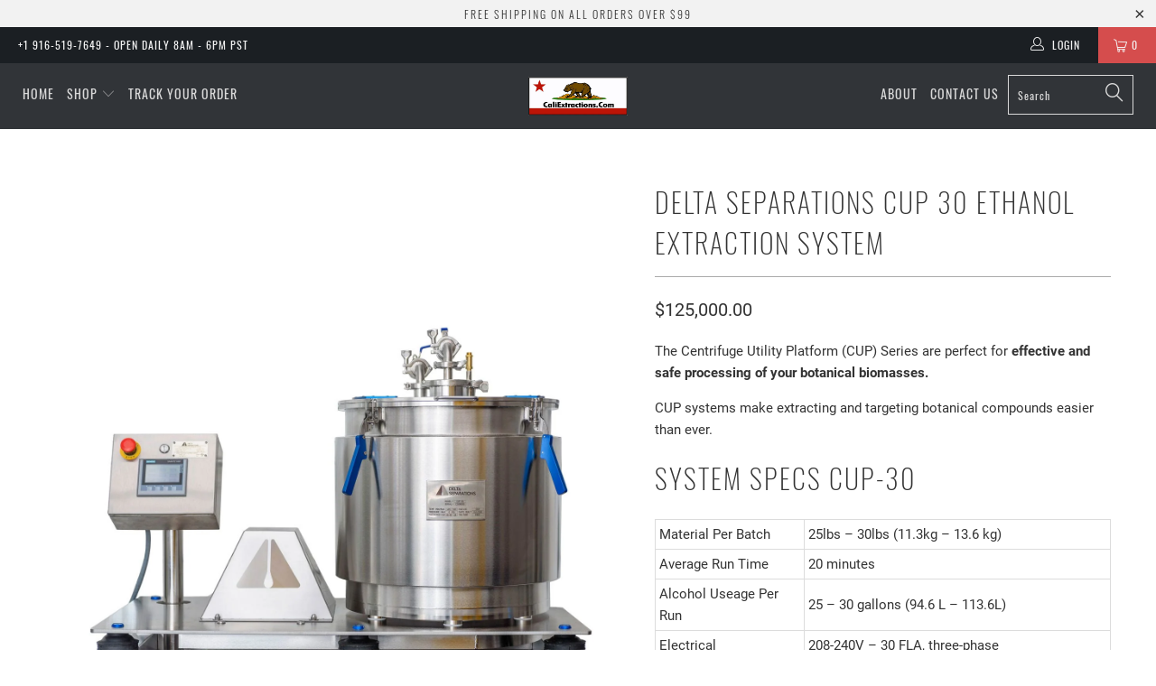

--- FILE ---
content_type: text/html; charset=utf-8
request_url: https://www.caliextractions.com/collections/ethanol-extractors/products/delta-separations-cup-30-ethanol-extraction-system
body_size: 19779
content:


 <!DOCTYPE html>
<!--[if lt IE 7 ]><html class="ie ie6" lang="en"> <![endif]-->
<!--[if IE 7 ]><html class="ie ie7" lang="en"> <![endif]-->
<!--[if IE 8 ]><html class="ie ie8" lang="en"> <![endif]-->
<!--[if IE 9 ]><html class="ie ie9" lang="en"> <![endif]-->
<!--[if (gte IE 10)|!(IE)]><!--><html lang="en"> <!--<![endif]--> <head> <meta charset="utf-8"> <meta http-equiv="cleartype" content="on"> <meta name="robots" content="index,follow"> <!-- Global site tag (gtag.js) - Google Analytics -->
	<script async src="https://www.googletagmanager.com/gtag/js?id=UA-73825605-1"></script>
	<script>
	  window.dataLayer = window.dataLayer || [];
 	 function gtag(){dataLayer.push(arguments);}
 	 gtag('js', new Date());

 	 gtag('config', 'UA-73825605-1');
	</script> <!-- Custom Fonts --> <!-- Stylesheets for Turbo 3.1.0 --> <link href="//www.caliextractions.com/cdn/shop/t/2/assets/styles.scss.css?v=105781838105854703131734466839" rel="stylesheet" type="text/css" media="all" /> <link href="//www.caliextractions.com/cdn/shop/t/2/assets/custom-styles.css?v=22589725869366234641534908275" rel="stylesheet" type="text/css" media="all" /> <script>
      /*! lazysizes - v3.0.0 */
      !function(a,b){var c=b(a,a.document);a.lazySizes=c,"object"==typeof module&&module.exports&&(module.exports=c)}(window,function(a,b){"use strict";if(b.getElementsByClassName){var c,d=b.documentElement,e=a.Date,f=a.HTMLPictureElement,g="addEventListener",h="getAttribute",i=a[g],j=a.setTimeout,k=a.requestAnimationFrame||j,l=a.requestIdleCallback,m=/^picture$/i,n=["load","error","lazyincluded","_lazyloaded"],o={},p=Array.prototype.forEach,q=function(a,b){return o[b]||(o[b]=new RegExp("(\\s|^)"+b+"(\\s|$)")),o[b].test(a[h]("class")||"")&&o[b]},r=function(a,b){q(a,b)||a.setAttribute("class",(a[h]("class")||"").trim()+" "+b)},s=function(a,b){var c;(c=q(a,b))&&a.setAttribute("class",(a[h]("class")||"").replace(c," "))},t=function(a,b,c){var d=c?g:"removeEventListener";c&&t(a,b),n.forEach(function(c){a[d](c,b)})},u=function(a,c,d,e,f){var g=b.createEvent("CustomEvent");return g.initCustomEvent(c,!e,!f,d||{}),a.dispatchEvent(g),g},v=function(b,d){var e;!f&&(e=a.picturefill||c.pf)?e({reevaluate:!0,elements:[b]}):d&&d.src&&(b.src=d.src)},w=function(a,b){return(getComputedStyle(a,null)||{})[b]},x=function(a,b,d){for(d=d||a.offsetWidth;d<c.minSize&&b&&!a._lazysizesWidth;)d=b.offsetWidth,b=b.parentNode;return d},y=function(){var a,c,d=[],e=[],f=d,g=function(){var b=f;for(f=d.length?e:d,a=!0,c=!1;b.length;)b.shift()();a=!1},h=function(d,e){a&&!e?d.apply(this,arguments):(f.push(d),c||(c=!0,(b.hidden?j:k)(g)))};return h._lsFlush=g,h}(),z=function(a,b){return b?function(){y(a)}:function(){var b=this,c=arguments;y(function(){a.apply(b,c)})}},A=function(a){var b,c=0,d=125,f=666,g=f,h=function(){b=!1,c=e.now(),a()},i=l?function(){l(h,{timeout:g}),g!==f&&(g=f)}:z(function(){j(h)},!0);return function(a){var f;(a=a===!0)&&(g=44),b||(b=!0,f=d-(e.now()-c),0>f&&(f=0),a||9>f&&l?i():j(i,f))}},B=function(a){var b,c,d=99,f=function(){b=null,a()},g=function(){var a=e.now()-c;d>a?j(g,d-a):(l||f)(f)};return function(){c=e.now(),b||(b=j(g,d))}},C=function(){var f,k,l,n,o,x,C,E,F,G,H,I,J,K,L,M=/^img$/i,N=/^iframe$/i,O="onscroll"in a&&!/glebot/.test(navigator.userAgent),P=0,Q=0,R=0,S=-1,T=function(a){R--,a&&a.target&&t(a.target,T),(!a||0>R||!a.target)&&(R=0)},U=function(a,c){var e,f=a,g="hidden"==w(b.body,"visibility")||"hidden"!=w(a,"visibility");for(F-=c,I+=c,G-=c,H+=c;g&&(f=f.offsetParent)&&f!=b.body&&f!=d;)g=(w(f,"opacity")||1)>0,g&&"visible"!=w(f,"overflow")&&(e=f.getBoundingClientRect(),g=H>e.left&&G<e.right&&I>e.top-1&&F<e.bottom+1);return g},V=function(){var a,e,g,i,j,m,n,p,q;if((o=c.loadMode)&&8>R&&(a=f.length)){e=0,S++,null==K&&("expand"in c||(c.expand=d.clientHeight>500&&d.clientWidth>500?500:370),J=c.expand,K=J*c.expFactor),K>Q&&1>R&&S>2&&o>2&&!b.hidden?(Q=K,S=0):Q=o>1&&S>1&&6>R?J:P;for(;a>e;e++)if(f[e]&&!f[e]._lazyRace)if(O)if((p=f[e][h]("data-expand"))&&(m=1*p)||(m=Q),q!==m&&(C=innerWidth+m*L,E=innerHeight+m,n=-1*m,q=m),g=f[e].getBoundingClientRect(),(I=g.bottom)>=n&&(F=g.top)<=E&&(H=g.right)>=n*L&&(G=g.left)<=C&&(I||H||G||F)&&(l&&3>R&&!p&&(3>o||4>S)||U(f[e],m))){if(ba(f[e]),j=!0,R>9)break}else!j&&l&&!i&&4>R&&4>S&&o>2&&(k[0]||c.preloadAfterLoad)&&(k[0]||!p&&(I||H||G||F||"auto"!=f[e][h](c.sizesAttr)))&&(i=k[0]||f[e]);else ba(f[e]);i&&!j&&ba(i)}},W=A(V),X=function(a){r(a.target,c.loadedClass),s(a.target,c.loadingClass),t(a.target,Z)},Y=z(X),Z=function(a){Y({target:a.target})},$=function(a,b){try{a.contentWindow.location.replace(b)}catch(c){a.src=b}},_=function(a){var b,d,e=a[h](c.srcsetAttr);(b=c.customMedia[a[h]("data-media")||a[h]("media")])&&a.setAttribute("media",b),e&&a.setAttribute("srcset",e),b&&(d=a.parentNode,d.insertBefore(a.cloneNode(),a),d.removeChild(a))},aa=z(function(a,b,d,e,f){var g,i,k,l,o,q;(o=u(a,"lazybeforeunveil",b)).defaultPrevented||(e&&(d?r(a,c.autosizesClass):a.setAttribute("sizes",e)),i=a[h](c.srcsetAttr),g=a[h](c.srcAttr),f&&(k=a.parentNode,l=k&&m.test(k.nodeName||"")),q=b.firesLoad||"src"in a&&(i||g||l),o={target:a},q&&(t(a,T,!0),clearTimeout(n),n=j(T,2500),r(a,c.loadingClass),t(a,Z,!0)),l&&p.call(k.getElementsByTagName("source"),_),i?a.setAttribute("srcset",i):g&&!l&&(N.test(a.nodeName)?$(a,g):a.src=g),(i||l)&&v(a,{src:g})),a._lazyRace&&delete a._lazyRace,s(a,c.lazyClass),y(function(){(!q||a.complete&&a.naturalWidth>1)&&(q?T(o):R--,X(o))},!0)}),ba=function(a){var b,d=M.test(a.nodeName),e=d&&(a[h](c.sizesAttr)||a[h]("sizes")),f="auto"==e;(!f&&l||!d||!a.src&&!a.srcset||a.complete||q(a,c.errorClass))&&(b=u(a,"lazyunveilread").detail,f&&D.updateElem(a,!0,a.offsetWidth),a._lazyRace=!0,R++,aa(a,b,f,e,d))},ca=function(){if(!l){if(e.now()-x<999)return void j(ca,999);var a=B(function(){c.loadMode=3,W()});l=!0,c.loadMode=3,W(),i("scroll",function(){3==c.loadMode&&(c.loadMode=2),a()},!0)}};return{_:function(){x=e.now(),f=b.getElementsByClassName(c.lazyClass),k=b.getElementsByClassName(c.lazyClass+" "+c.preloadClass),L=c.hFac,i("scroll",W,!0),i("resize",W,!0),a.MutationObserver?new MutationObserver(W).observe(d,{childList:!0,subtree:!0,attributes:!0}):(d[g]("DOMNodeInserted",W,!0),d[g]("DOMAttrModified",W,!0),setInterval(W,999)),i("hashchange",W,!0),["focus","mouseover","click","load","transitionend","animationend","webkitAnimationEnd"].forEach(function(a){b[g](a,W,!0)}),/d$|^c/.test(b.readyState)?ca():(i("load",ca),b[g]("DOMContentLoaded",W),j(ca,2e4)),f.length?(V(),y._lsFlush()):W()},checkElems:W,unveil:ba}}(),D=function(){var a,d=z(function(a,b,c,d){var e,f,g;if(a._lazysizesWidth=d,d+="px",a.setAttribute("sizes",d),m.test(b.nodeName||""))for(e=b.getElementsByTagName("source"),f=0,g=e.length;g>f;f++)e[f].setAttribute("sizes",d);c.detail.dataAttr||v(a,c.detail)}),e=function(a,b,c){var e,f=a.parentNode;f&&(c=x(a,f,c),e=u(a,"lazybeforesizes",{width:c,dataAttr:!!b}),e.defaultPrevented||(c=e.detail.width,c&&c!==a._lazysizesWidth&&d(a,f,e,c)))},f=function(){var b,c=a.length;if(c)for(b=0;c>b;b++)e(a[b])},g=B(f);return{_:function(){a=b.getElementsByClassName(c.autosizesClass),i("resize",g)},checkElems:g,updateElem:e}}(),E=function(){E.i||(E.i=!0,D._(),C._())};return function(){var b,d={lazyClass:"lazyload",loadedClass:"lazyloaded",loadingClass:"lazyloading",preloadClass:"lazypreload",errorClass:"lazyerror",autosizesClass:"lazyautosizes",srcAttr:"data-src",srcsetAttr:"data-srcset",sizesAttr:"data-sizes",minSize:40,customMedia:{},init:!0,expFactor:1.5,hFac:.8,loadMode:2};c=a.lazySizesConfig||a.lazysizesConfig||{};for(b in d)b in c||(c[b]=d[b]);a.lazySizesConfig=c,j(function(){c.init&&E()})}(),{cfg:c,autoSizer:D,loader:C,init:E,uP:v,aC:r,rC:s,hC:q,fire:u,gW:x,rAF:y}}});</script> <title>Delta Separations CUP 30 Ethanol Extraction System - CaliExtractions</title> <meta name="description" content="The Centrifuge Utility Platform (CUP) Series are perfect for effective and safe processing of your botanical biomasses. CUP systems make extracting and targeting botanical compounds easier than ever. System Specs CUP-30 Material Per Batch 25lbs – 30lbs (11.3kg – 13.6 kg) Average Run Time 20 minutes Alcohol Useage Per R" />
    

    

<meta name="author" content="CaliExtractions">
<meta property="og:url" content="https://www.caliextractions.com/products/delta-separations-cup-30-ethanol-extraction-system">
<meta property="og:site_name" content="CaliExtractions"> <meta property="og:type" content="product"> <meta property="og:title" content="Delta Separations CUP 30 Ethanol Extraction System"> <meta property="og:image" content="http://www.caliextractions.com/cdn/shop/products/CUP30_600x.jpg?v=1573777028"> <meta property="og:image:secure_url" content="https://www.caliextractions.com/cdn/shop/products/CUP30_600x.jpg?v=1573777028"> <meta property="og:price:amount" content="125,000.00"> <meta property="og:price:currency" content="USD"> <meta property="og:description" content="The Centrifuge Utility Platform (CUP) Series are perfect for effective and safe processing of your botanical biomasses. CUP systems make extracting and targeting botanical compounds easier than ever. System Specs CUP-30 Material Per Batch 25lbs – 30lbs (11.3kg – 13.6 kg) Average Run Time 20 minutes Alcohol Useage Per R">




<meta name="twitter:card" content="summary"> <meta name="twitter:title" content="Delta Separations CUP 30 Ethanol Extraction System"> <meta name="twitter:description" content="The Centrifuge Utility Platform (CUP) Series are perfect for effective and safe processing of your botanical biomasses.
CUP systems make extracting and targeting botanical compounds easier than ever.
System Specs CUP-30








Material Per Batch
25lbs – 30lbs (11.3kg – 13.6 kg)


Average Run Time
20 minutes


Alcohol Useage Per Run
25 – 30 gallons (94.6 L – 113.6L)


Electrical
208-240V – 30 FLA, three-phase


Variable Frequency Drive
0-1500 RPM


CUP System Dimensions
50″ L x 27.5″ W x 46.5″ H (127cm x 70 cm x 46.5 cm)


Master Panel Dimensions
24″ L x 32″ W x 54″ H (61 cm x 81 cm x 137 cm)


"> <meta name="twitter:image" content="https://www.caliextractions.com/cdn/shop/products/CUP30_240x.jpg?v=1573777028"> <meta name="twitter:image:width" content="240"> <meta name="twitter:image:height" content="240"> <!-- Mobile Specific Metas --> <meta name="HandheldFriendly" content="True"> <meta name="MobileOptimized" content="320"> <meta name="viewport" content="width=device-width,initial-scale=1"> <meta name="theme-color" content="#ffffff"> <link rel="shortcut icon" type="image/x-icon" href="//www.caliextractions.com/cdn/shop/files/favicon-cali-extractions_copy_32x32.png?v=1613701129"> <link rel="canonical" href="https://www.caliextractions.com/products/delta-separations-cup-30-ethanol-extraction-system" /> <script>window.performance && window.performance.mark && window.performance.mark('shopify.content_for_header.start');</script><meta name="google-site-verification" content="-E_JqMk660y-M7aXcXrdTctKIzwzzwm-x0hqPCujrcg">
<meta id="shopify-digital-wallet" name="shopify-digital-wallet" content="/1443921987/digital_wallets/dialog">
<meta name="shopify-checkout-api-token" content="0f93628653bef716f342ff53f4e03156">
<meta id="in-context-paypal-metadata" data-shop-id="1443921987" data-venmo-supported="true" data-environment="production" data-locale="en_US" data-paypal-v4="true" data-currency="USD">
<link rel="alternate" type="application/json+oembed" href="https://www.caliextractions.com/products/delta-separations-cup-30-ethanol-extraction-system.oembed">
<script async="async" src="/checkouts/internal/preloads.js?locale=en-US"></script>
<script id="shopify-features" type="application/json">{"accessToken":"0f93628653bef716f342ff53f4e03156","betas":["rich-media-storefront-analytics"],"domain":"www.caliextractions.com","predictiveSearch":true,"shopId":1443921987,"locale":"en"}</script>
<script>var Shopify = Shopify || {};
Shopify.shop = "caliextraction.myshopify.com";
Shopify.locale = "en";
Shopify.currency = {"active":"USD","rate":"1.0"};
Shopify.country = "US";
Shopify.theme = {"name":"turbo-portland-20180726t230834z-001","id":32823672899,"schema_name":"Turbo","schema_version":"3.1.0","theme_store_id":null,"role":"main"};
Shopify.theme.handle = "null";
Shopify.theme.style = {"id":null,"handle":null};
Shopify.cdnHost = "www.caliextractions.com/cdn";
Shopify.routes = Shopify.routes || {};
Shopify.routes.root = "/";</script>
<script type="module">!function(o){(o.Shopify=o.Shopify||{}).modules=!0}(window);</script>
<script>!function(o){function n(){var o=[];function n(){o.push(Array.prototype.slice.apply(arguments))}return n.q=o,n}var t=o.Shopify=o.Shopify||{};t.loadFeatures=n(),t.autoloadFeatures=n()}(window);</script>
<script id="shop-js-analytics" type="application/json">{"pageType":"product"}</script>
<script defer="defer" async type="module" src="//www.caliextractions.com/cdn/shopifycloud/shop-js/modules/v2/client.init-shop-cart-sync_C5BV16lS.en.esm.js"></script>
<script defer="defer" async type="module" src="//www.caliextractions.com/cdn/shopifycloud/shop-js/modules/v2/chunk.common_CygWptCX.esm.js"></script>
<script type="module">
  await import("//www.caliextractions.com/cdn/shopifycloud/shop-js/modules/v2/client.init-shop-cart-sync_C5BV16lS.en.esm.js");
await import("//www.caliextractions.com/cdn/shopifycloud/shop-js/modules/v2/chunk.common_CygWptCX.esm.js");

  window.Shopify.SignInWithShop?.initShopCartSync?.({"fedCMEnabled":true,"windoidEnabled":true});

</script>
<script>(function() {
  var isLoaded = false;
  function asyncLoad() {
    if (isLoaded) return;
    isLoaded = true;
    var urls = ["\/\/shopify.privy.com\/widget.js?shop=caliextraction.myshopify.com","https:\/\/cdn-stamped-io.azureedge.net\/files\/widget.min.js?shop=caliextraction.myshopify.com","https:\/\/hotjar.dualsidedapp.com\/script.js?shop=caliextraction.myshopify.com"];
    for (var i = 0; i <urls.length; i++) {
      var s = document.createElement('script');
      s.type = 'text/javascript';
      s.async = true;
      s.src = urls[i];
      var x = document.getElementsByTagName('script')[0];
      x.parentNode.insertBefore(s, x);
    }
  };
  if(window.attachEvent) {
    window.attachEvent('onload', asyncLoad);
  } else {
    window.addEventListener('load', asyncLoad, false);
  }
})();</script>
<script id="__st">var __st={"a":1443921987,"offset":-28800,"reqid":"b5fa80cb-5752-4d5e-8d69-74bc0cb2d9ba-1768825287","pageurl":"www.caliextractions.com\/collections\/ethanol-extractors\/products\/delta-separations-cup-30-ethanol-extraction-system","u":"7ac66e11cbf8","p":"product","rtyp":"product","rid":4361467002955};</script>
<script>window.ShopifyPaypalV4VisibilityTracking = true;</script>
<script id="captcha-bootstrap">!function(){'use strict';const t='contact',e='account',n='new_comment',o=[[t,t],['blogs',n],['comments',n],[t,'customer']],c=[[e,'customer_login'],[e,'guest_login'],[e,'recover_customer_password'],[e,'create_customer']],r=t=>t.map((([t,e])=>`form[action*='/${t}']:not([data-nocaptcha='true']) input[name='form_type'][value='${e}']`)).join(','),a=t=>()=>t?[...document.querySelectorAll(t)].map((t=>t.form)):[];function s(){const t=[...o],e=r(t);return a(e)}const i='password',u='form_key',d=['recaptcha-v3-token','g-recaptcha-response','h-captcha-response',i],f=()=>{try{return window.sessionStorage}catch{return}},m='__shopify_v',_=t=>t.elements[u];function p(t,e,n=!1){try{const o=window.sessionStorage,c=JSON.parse(o.getItem(e)),{data:r}=function(t){const{data:e,action:n}=t;return t[m]||n?{data:e,action:n}:{data:t,action:n}}(c);for(const[e,n]of Object.entries(r))t.elements[e]&&(t.elements[e].value=n);n&&o.removeItem(e)}catch(o){console.error('form repopulation failed',{error:o})}}const l='form_type',E='cptcha';function T(t){t.dataset[E]=!0}const w=window,h=w.document,L='Shopify',v='ce_forms',y='captcha';let A=!1;((t,e)=>{const n=(g='f06e6c50-85a8-45c8-87d0-21a2b65856fe',I='https://cdn.shopify.com/shopifycloud/storefront-forms-hcaptcha/ce_storefront_forms_captcha_hcaptcha.v1.5.2.iife.js',D={infoText:'Protected by hCaptcha',privacyText:'Privacy',termsText:'Terms'},(t,e,n)=>{const o=w[L][v],c=o.bindForm;if(c)return c(t,g,e,D).then(n);var r;o.q.push([[t,g,e,D],n]),r=I,A||(h.body.append(Object.assign(h.createElement('script'),{id:'captcha-provider',async:!0,src:r})),A=!0)});var g,I,D;w[L]=w[L]||{},w[L][v]=w[L][v]||{},w[L][v].q=[],w[L][y]=w[L][y]||{},w[L][y].protect=function(t,e){n(t,void 0,e),T(t)},Object.freeze(w[L][y]),function(t,e,n,w,h,L){const[v,y,A,g]=function(t,e,n){const i=e?o:[],u=t?c:[],d=[...i,...u],f=r(d),m=r(i),_=r(d.filter((([t,e])=>n.includes(e))));return[a(f),a(m),a(_),s()]}(w,h,L),I=t=>{const e=t.target;return e instanceof HTMLFormElement?e:e&&e.form},D=t=>v().includes(t);t.addEventListener('submit',(t=>{const e=I(t);if(!e)return;const n=D(e)&&!e.dataset.hcaptchaBound&&!e.dataset.recaptchaBound,o=_(e),c=g().includes(e)&&(!o||!o.value);(n||c)&&t.preventDefault(),c&&!n&&(function(t){try{if(!f())return;!function(t){const e=f();if(!e)return;const n=_(t);if(!n)return;const o=n.value;o&&e.removeItem(o)}(t);const e=Array.from(Array(32),(()=>Math.random().toString(36)[2])).join('');!function(t,e){_(t)||t.append(Object.assign(document.createElement('input'),{type:'hidden',name:u})),t.elements[u].value=e}(t,e),function(t,e){const n=f();if(!n)return;const o=[...t.querySelectorAll(`input[type='${i}']`)].map((({name:t})=>t)),c=[...d,...o],r={};for(const[a,s]of new FormData(t).entries())c.includes(a)||(r[a]=s);n.setItem(e,JSON.stringify({[m]:1,action:t.action,data:r}))}(t,e)}catch(e){console.error('failed to persist form',e)}}(e),e.submit())}));const S=(t,e)=>{t&&!t.dataset[E]&&(n(t,e.some((e=>e===t))),T(t))};for(const o of['focusin','change'])t.addEventListener(o,(t=>{const e=I(t);D(e)&&S(e,y())}));const B=e.get('form_key'),M=e.get(l),P=B&&M;t.addEventListener('DOMContentLoaded',(()=>{const t=y();if(P)for(const e of t)e.elements[l].value===M&&p(e,B);[...new Set([...A(),...v().filter((t=>'true'===t.dataset.shopifyCaptcha))])].forEach((e=>S(e,t)))}))}(h,new URLSearchParams(w.location.search),n,t,e,['guest_login'])})(!0,!0)}();</script>
<script integrity="sha256-4kQ18oKyAcykRKYeNunJcIwy7WH5gtpwJnB7kiuLZ1E=" data-source-attribution="shopify.loadfeatures" defer="defer" src="//www.caliextractions.com/cdn/shopifycloud/storefront/assets/storefront/load_feature-a0a9edcb.js" crossorigin="anonymous"></script>
<script data-source-attribution="shopify.dynamic_checkout.dynamic.init">var Shopify=Shopify||{};Shopify.PaymentButton=Shopify.PaymentButton||{isStorefrontPortableWallets:!0,init:function(){window.Shopify.PaymentButton.init=function(){};var t=document.createElement("script");t.src="https://www.caliextractions.com/cdn/shopifycloud/portable-wallets/latest/portable-wallets.en.js",t.type="module",document.head.appendChild(t)}};
</script>
<script data-source-attribution="shopify.dynamic_checkout.buyer_consent">
  function portableWalletsHideBuyerConsent(e){var t=document.getElementById("shopify-buyer-consent"),n=document.getElementById("shopify-subscription-policy-button");t&&n&&(t.classList.add("hidden"),t.setAttribute("aria-hidden","true"),n.removeEventListener("click",e))}function portableWalletsShowBuyerConsent(e){var t=document.getElementById("shopify-buyer-consent"),n=document.getElementById("shopify-subscription-policy-button");t&&n&&(t.classList.remove("hidden"),t.removeAttribute("aria-hidden"),n.addEventListener("click",e))}window.Shopify?.PaymentButton&&(window.Shopify.PaymentButton.hideBuyerConsent=portableWalletsHideBuyerConsent,window.Shopify.PaymentButton.showBuyerConsent=portableWalletsShowBuyerConsent);
</script>
<script data-source-attribution="shopify.dynamic_checkout.cart.bootstrap">document.addEventListener("DOMContentLoaded",(function(){function t(){return document.querySelector("shopify-accelerated-checkout-cart, shopify-accelerated-checkout")}if(t())Shopify.PaymentButton.init();else{new MutationObserver((function(e,n){t()&&(Shopify.PaymentButton.init(),n.disconnect())})).observe(document.body,{childList:!0,subtree:!0})}}));
</script>
<link id="shopify-accelerated-checkout-styles" rel="stylesheet" media="screen" href="https://www.caliextractions.com/cdn/shopifycloud/portable-wallets/latest/accelerated-checkout-backwards-compat.css" crossorigin="anonymous">
<style id="shopify-accelerated-checkout-cart">
        #shopify-buyer-consent {
  margin-top: 1em;
  display: inline-block;
  width: 100%;
}

#shopify-buyer-consent.hidden {
  display: none;
}

#shopify-subscription-policy-button {
  background: none;
  border: none;
  padding: 0;
  text-decoration: underline;
  font-size: inherit;
  cursor: pointer;
}

#shopify-subscription-policy-button::before {
  box-shadow: none;
}

      </style>

<script>window.performance && window.performance.mark && window.performance.mark('shopify.content_for_header.end');</script>
  







<!-- BeginConsistentCartAddon --> <script>    Shopify.customer_logged_in = false ;  Shopify.customer_email = "" ;  Shopify.log_uuids = true;</script> <!-- EndConsistentCartAddon -->
<link href="https://monorail-edge.shopifysvc.com" rel="dns-prefetch">
<script>(function(){if ("sendBeacon" in navigator && "performance" in window) {try {var session_token_from_headers = performance.getEntriesByType('navigation')[0].serverTiming.find(x => x.name == '_s').description;} catch {var session_token_from_headers = undefined;}var session_cookie_matches = document.cookie.match(/_shopify_s=([^;]*)/);var session_token_from_cookie = session_cookie_matches && session_cookie_matches.length === 2 ? session_cookie_matches[1] : "";var session_token = session_token_from_headers || session_token_from_cookie || "";function handle_abandonment_event(e) {var entries = performance.getEntries().filter(function(entry) {return /monorail-edge.shopifysvc.com/.test(entry.name);});if (!window.abandonment_tracked && entries.length === 0) {window.abandonment_tracked = true;var currentMs = Date.now();var navigation_start = performance.timing.navigationStart;var payload = {shop_id: 1443921987,url: window.location.href,navigation_start,duration: currentMs - navigation_start,session_token,page_type: "product"};window.navigator.sendBeacon("https://monorail-edge.shopifysvc.com/v1/produce", JSON.stringify({schema_id: "online_store_buyer_site_abandonment/1.1",payload: payload,metadata: {event_created_at_ms: currentMs,event_sent_at_ms: currentMs}}));}}window.addEventListener('pagehide', handle_abandonment_event);}}());</script>
<script id="web-pixels-manager-setup">(function e(e,d,r,n,o){if(void 0===o&&(o={}),!Boolean(null===(a=null===(i=window.Shopify)||void 0===i?void 0:i.analytics)||void 0===a?void 0:a.replayQueue)){var i,a;window.Shopify=window.Shopify||{};var t=window.Shopify;t.analytics=t.analytics||{};var s=t.analytics;s.replayQueue=[],s.publish=function(e,d,r){return s.replayQueue.push([e,d,r]),!0};try{self.performance.mark("wpm:start")}catch(e){}var l=function(){var e={modern:/Edge?\/(1{2}[4-9]|1[2-9]\d|[2-9]\d{2}|\d{4,})\.\d+(\.\d+|)|Firefox\/(1{2}[4-9]|1[2-9]\d|[2-9]\d{2}|\d{4,})\.\d+(\.\d+|)|Chrom(ium|e)\/(9{2}|\d{3,})\.\d+(\.\d+|)|(Maci|X1{2}).+ Version\/(15\.\d+|(1[6-9]|[2-9]\d|\d{3,})\.\d+)([,.]\d+|)( \(\w+\)|)( Mobile\/\w+|) Safari\/|Chrome.+OPR\/(9{2}|\d{3,})\.\d+\.\d+|(CPU[ +]OS|iPhone[ +]OS|CPU[ +]iPhone|CPU IPhone OS|CPU iPad OS)[ +]+(15[._]\d+|(1[6-9]|[2-9]\d|\d{3,})[._]\d+)([._]\d+|)|Android:?[ /-](13[3-9]|1[4-9]\d|[2-9]\d{2}|\d{4,})(\.\d+|)(\.\d+|)|Android.+Firefox\/(13[5-9]|1[4-9]\d|[2-9]\d{2}|\d{4,})\.\d+(\.\d+|)|Android.+Chrom(ium|e)\/(13[3-9]|1[4-9]\d|[2-9]\d{2}|\d{4,})\.\d+(\.\d+|)|SamsungBrowser\/([2-9]\d|\d{3,})\.\d+/,legacy:/Edge?\/(1[6-9]|[2-9]\d|\d{3,})\.\d+(\.\d+|)|Firefox\/(5[4-9]|[6-9]\d|\d{3,})\.\d+(\.\d+|)|Chrom(ium|e)\/(5[1-9]|[6-9]\d|\d{3,})\.\d+(\.\d+|)([\d.]+$|.*Safari\/(?![\d.]+ Edge\/[\d.]+$))|(Maci|X1{2}).+ Version\/(10\.\d+|(1[1-9]|[2-9]\d|\d{3,})\.\d+)([,.]\d+|)( \(\w+\)|)( Mobile\/\w+|) Safari\/|Chrome.+OPR\/(3[89]|[4-9]\d|\d{3,})\.\d+\.\d+|(CPU[ +]OS|iPhone[ +]OS|CPU[ +]iPhone|CPU IPhone OS|CPU iPad OS)[ +]+(10[._]\d+|(1[1-9]|[2-9]\d|\d{3,})[._]\d+)([._]\d+|)|Android:?[ /-](13[3-9]|1[4-9]\d|[2-9]\d{2}|\d{4,})(\.\d+|)(\.\d+|)|Mobile Safari.+OPR\/([89]\d|\d{3,})\.\d+\.\d+|Android.+Firefox\/(13[5-9]|1[4-9]\d|[2-9]\d{2}|\d{4,})\.\d+(\.\d+|)|Android.+Chrom(ium|e)\/(13[3-9]|1[4-9]\d|[2-9]\d{2}|\d{4,})\.\d+(\.\d+|)|Android.+(UC? ?Browser|UCWEB|U3)[ /]?(15\.([5-9]|\d{2,})|(1[6-9]|[2-9]\d|\d{3,})\.\d+)\.\d+|SamsungBrowser\/(5\.\d+|([6-9]|\d{2,})\.\d+)|Android.+MQ{2}Browser\/(14(\.(9|\d{2,})|)|(1[5-9]|[2-9]\d|\d{3,})(\.\d+|))(\.\d+|)|K[Aa][Ii]OS\/(3\.\d+|([4-9]|\d{2,})\.\d+)(\.\d+|)/},d=e.modern,r=e.legacy,n=navigator.userAgent;return n.match(d)?"modern":n.match(r)?"legacy":"unknown"}(),u="modern"===l?"modern":"legacy",c=(null!=n?n:{modern:"",legacy:""})[u],f=function(e){return[e.baseUrl,"/wpm","/b",e.hashVersion,"modern"===e.buildTarget?"m":"l",".js"].join("")}({baseUrl:d,hashVersion:r,buildTarget:u}),m=function(e){var d=e.version,r=e.bundleTarget,n=e.surface,o=e.pageUrl,i=e.monorailEndpoint;return{emit:function(e){var a=e.status,t=e.errorMsg,s=(new Date).getTime(),l=JSON.stringify({metadata:{event_sent_at_ms:s},events:[{schema_id:"web_pixels_manager_load/3.1",payload:{version:d,bundle_target:r,page_url:o,status:a,surface:n,error_msg:t},metadata:{event_created_at_ms:s}}]});if(!i)return console&&console.warn&&console.warn("[Web Pixels Manager] No Monorail endpoint provided, skipping logging."),!1;try{return self.navigator.sendBeacon.bind(self.navigator)(i,l)}catch(e){}var u=new XMLHttpRequest;try{return u.open("POST",i,!0),u.setRequestHeader("Content-Type","text/plain"),u.send(l),!0}catch(e){return console&&console.warn&&console.warn("[Web Pixels Manager] Got an unhandled error while logging to Monorail."),!1}}}}({version:r,bundleTarget:l,surface:e.surface,pageUrl:self.location.href,monorailEndpoint:e.monorailEndpoint});try{o.browserTarget=l,function(e){var d=e.src,r=e.async,n=void 0===r||r,o=e.onload,i=e.onerror,a=e.sri,t=e.scriptDataAttributes,s=void 0===t?{}:t,l=document.createElement("script"),u=document.querySelector("head"),c=document.querySelector("body");if(l.async=n,l.src=d,a&&(l.integrity=a,l.crossOrigin="anonymous"),s)for(var f in s)if(Object.prototype.hasOwnProperty.call(s,f))try{l.dataset[f]=s[f]}catch(e){}if(o&&l.addEventListener("load",o),i&&l.addEventListener("error",i),u)u.appendChild(l);else{if(!c)throw new Error("Did not find a head or body element to append the script");c.appendChild(l)}}({src:f,async:!0,onload:function(){if(!function(){var e,d;return Boolean(null===(d=null===(e=window.Shopify)||void 0===e?void 0:e.analytics)||void 0===d?void 0:d.initialized)}()){var d=window.webPixelsManager.init(e)||void 0;if(d){var r=window.Shopify.analytics;r.replayQueue.forEach((function(e){var r=e[0],n=e[1],o=e[2];d.publishCustomEvent(r,n,o)})),r.replayQueue=[],r.publish=d.publishCustomEvent,r.visitor=d.visitor,r.initialized=!0}}},onerror:function(){return m.emit({status:"failed",errorMsg:"".concat(f," has failed to load")})},sri:function(e){var d=/^sha384-[A-Za-z0-9+/=]+$/;return"string"==typeof e&&d.test(e)}(c)?c:"",scriptDataAttributes:o}),m.emit({status:"loading"})}catch(e){m.emit({status:"failed",errorMsg:(null==e?void 0:e.message)||"Unknown error"})}}})({shopId: 1443921987,storefrontBaseUrl: "https://www.caliextractions.com",extensionsBaseUrl: "https://extensions.shopifycdn.com/cdn/shopifycloud/web-pixels-manager",monorailEndpoint: "https://monorail-edge.shopifysvc.com/unstable/produce_batch",surface: "storefront-renderer",enabledBetaFlags: ["2dca8a86"],webPixelsConfigList: [{"id":"894075163","configuration":"{\"config\":\"{\\\"pixel_id\\\":\\\"AW-874294687\\\",\\\"target_country\\\":\\\"US\\\",\\\"gtag_events\\\":[{\\\"type\\\":\\\"page_view\\\",\\\"action_label\\\":\\\"AW-874294687\\\/2E-1CPqk_ZIBEJ_b8qAD\\\"},{\\\"type\\\":\\\"purchase\\\",\\\"action_label\\\":\\\"AW-874294687\\\/ELkMCP2k_ZIBEJ_b8qAD\\\"},{\\\"type\\\":\\\"view_item\\\",\\\"action_label\\\":\\\"AW-874294687\\\/ORLiCICl_ZIBEJ_b8qAD\\\"},{\\\"type\\\":\\\"add_to_cart\\\",\\\"action_label\\\":\\\"AW-874294687\\\/guWbCIOl_ZIBEJ_b8qAD\\\"},{\\\"type\\\":\\\"begin_checkout\\\",\\\"action_label\\\":\\\"AW-874294687\\\/Tw-JCIal_ZIBEJ_b8qAD\\\"},{\\\"type\\\":\\\"search\\\",\\\"action_label\\\":\\\"AW-874294687\\\/5bu1CIml_ZIBEJ_b8qAD\\\"},{\\\"type\\\":\\\"add_payment_info\\\",\\\"action_label\\\":\\\"AW-874294687\\\/e4SdCIyl_ZIBEJ_b8qAD\\\"}],\\\"enable_monitoring_mode\\\":false}\"}","eventPayloadVersion":"v1","runtimeContext":"OPEN","scriptVersion":"b2a88bafab3e21179ed38636efcd8a93","type":"APP","apiClientId":1780363,"privacyPurposes":[],"dataSharingAdjustments":{"protectedCustomerApprovalScopes":["read_customer_address","read_customer_email","read_customer_name","read_customer_personal_data","read_customer_phone"]}},{"id":"132383003","eventPayloadVersion":"v1","runtimeContext":"LAX","scriptVersion":"1","type":"CUSTOM","privacyPurposes":["MARKETING"],"name":"Meta pixel (migrated)"},{"id":"143589659","eventPayloadVersion":"v1","runtimeContext":"LAX","scriptVersion":"1","type":"CUSTOM","privacyPurposes":["ANALYTICS"],"name":"Google Analytics tag (migrated)"},{"id":"shopify-app-pixel","configuration":"{}","eventPayloadVersion":"v1","runtimeContext":"STRICT","scriptVersion":"0450","apiClientId":"shopify-pixel","type":"APP","privacyPurposes":["ANALYTICS","MARKETING"]},{"id":"shopify-custom-pixel","eventPayloadVersion":"v1","runtimeContext":"LAX","scriptVersion":"0450","apiClientId":"shopify-pixel","type":"CUSTOM","privacyPurposes":["ANALYTICS","MARKETING"]}],isMerchantRequest: false,initData: {"shop":{"name":"CaliExtractions","paymentSettings":{"currencyCode":"USD"},"myshopifyDomain":"caliextraction.myshopify.com","countryCode":"US","storefrontUrl":"https:\/\/www.caliextractions.com"},"customer":null,"cart":null,"checkout":null,"productVariants":[{"price":{"amount":125000.0,"currencyCode":"USD"},"product":{"title":"Delta Separations CUP 30 Ethanol Extraction System","vendor":"CaliExtractions","id":"4361467002955","untranslatedTitle":"Delta Separations CUP 30 Ethanol Extraction System","url":"\/products\/delta-separations-cup-30-ethanol-extraction-system","type":""},"id":"31273110110283","image":{"src":"\/\/www.caliextractions.com\/cdn\/shop\/products\/CUP30.jpg?v=1573777028"},"sku":"","title":"Default Title","untranslatedTitle":"Default Title"}],"purchasingCompany":null},},"https://www.caliextractions.com/cdn","fcfee988w5aeb613cpc8e4bc33m6693e112",{"modern":"","legacy":""},{"shopId":"1443921987","storefrontBaseUrl":"https:\/\/www.caliextractions.com","extensionBaseUrl":"https:\/\/extensions.shopifycdn.com\/cdn\/shopifycloud\/web-pixels-manager","surface":"storefront-renderer","enabledBetaFlags":"[\"2dca8a86\"]","isMerchantRequest":"false","hashVersion":"fcfee988w5aeb613cpc8e4bc33m6693e112","publish":"custom","events":"[[\"page_viewed\",{}],[\"product_viewed\",{\"productVariant\":{\"price\":{\"amount\":125000.0,\"currencyCode\":\"USD\"},\"product\":{\"title\":\"Delta Separations CUP 30 Ethanol Extraction System\",\"vendor\":\"CaliExtractions\",\"id\":\"4361467002955\",\"untranslatedTitle\":\"Delta Separations CUP 30 Ethanol Extraction System\",\"url\":\"\/products\/delta-separations-cup-30-ethanol-extraction-system\",\"type\":\"\"},\"id\":\"31273110110283\",\"image\":{\"src\":\"\/\/www.caliextractions.com\/cdn\/shop\/products\/CUP30.jpg?v=1573777028\"},\"sku\":\"\",\"title\":\"Default Title\",\"untranslatedTitle\":\"Default Title\"}}]]"});</script><script>
  window.ShopifyAnalytics = window.ShopifyAnalytics || {};
  window.ShopifyAnalytics.meta = window.ShopifyAnalytics.meta || {};
  window.ShopifyAnalytics.meta.currency = 'USD';
  var meta = {"product":{"id":4361467002955,"gid":"gid:\/\/shopify\/Product\/4361467002955","vendor":"CaliExtractions","type":"","handle":"delta-separations-cup-30-ethanol-extraction-system","variants":[{"id":31273110110283,"price":12500000,"name":"Delta Separations CUP 30 Ethanol Extraction System","public_title":null,"sku":""}],"remote":false},"page":{"pageType":"product","resourceType":"product","resourceId":4361467002955,"requestId":"b5fa80cb-5752-4d5e-8d69-74bc0cb2d9ba-1768825287"}};
  for (var attr in meta) {
    window.ShopifyAnalytics.meta[attr] = meta[attr];
  }
</script>
<script class="analytics">
  (function () {
    var customDocumentWrite = function(content) {
      var jquery = null;

      if (window.jQuery) {
        jquery = window.jQuery;
      } else if (window.Checkout && window.Checkout.$) {
        jquery = window.Checkout.$;
      }

      if (jquery) {
        jquery('body').append(content);
      }
    };

    var hasLoggedConversion = function(token) {
      if (token) {
        return document.cookie.indexOf('loggedConversion=' + token) !== -1;
      }
      return false;
    }

    var setCookieIfConversion = function(token) {
      if (token) {
        var twoMonthsFromNow = new Date(Date.now());
        twoMonthsFromNow.setMonth(twoMonthsFromNow.getMonth() + 2);

        document.cookie = 'loggedConversion=' + token + '; expires=' + twoMonthsFromNow;
      }
    }

    var trekkie = window.ShopifyAnalytics.lib = window.trekkie = window.trekkie || [];
    if (trekkie.integrations) {
      return;
    }
    trekkie.methods = [
      'identify',
      'page',
      'ready',
      'track',
      'trackForm',
      'trackLink'
    ];
    trekkie.factory = function(method) {
      return function() {
        var args = Array.prototype.slice.call(arguments);
        args.unshift(method);
        trekkie.push(args);
        return trekkie;
      };
    };
    for (var i = 0; i < trekkie.methods.length; i++) {
      var key = trekkie.methods[i];
      trekkie[key] = trekkie.factory(key);
    }
    trekkie.load = function(config) {
      trekkie.config = config || {};
      trekkie.config.initialDocumentCookie = document.cookie;
      var first = document.getElementsByTagName('script')[0];
      var script = document.createElement('script');
      script.type = 'text/javascript';
      script.onerror = function(e) {
        var scriptFallback = document.createElement('script');
        scriptFallback.type = 'text/javascript';
        scriptFallback.onerror = function(error) {
                var Monorail = {
      produce: function produce(monorailDomain, schemaId, payload) {
        var currentMs = new Date().getTime();
        var event = {
          schema_id: schemaId,
          payload: payload,
          metadata: {
            event_created_at_ms: currentMs,
            event_sent_at_ms: currentMs
          }
        };
        return Monorail.sendRequest("https://" + monorailDomain + "/v1/produce", JSON.stringify(event));
      },
      sendRequest: function sendRequest(endpointUrl, payload) {
        // Try the sendBeacon API
        if (window && window.navigator && typeof window.navigator.sendBeacon === 'function' && typeof window.Blob === 'function' && !Monorail.isIos12()) {
          var blobData = new window.Blob([payload], {
            type: 'text/plain'
          });

          if (window.navigator.sendBeacon(endpointUrl, blobData)) {
            return true;
          } // sendBeacon was not successful

        } // XHR beacon

        var xhr = new XMLHttpRequest();

        try {
          xhr.open('POST', endpointUrl);
          xhr.setRequestHeader('Content-Type', 'text/plain');
          xhr.send(payload);
        } catch (e) {
          console.log(e);
        }

        return false;
      },
      isIos12: function isIos12() {
        return window.navigator.userAgent.lastIndexOf('iPhone; CPU iPhone OS 12_') !== -1 || window.navigator.userAgent.lastIndexOf('iPad; CPU OS 12_') !== -1;
      }
    };
    Monorail.produce('monorail-edge.shopifysvc.com',
      'trekkie_storefront_load_errors/1.1',
      {shop_id: 1443921987,
      theme_id: 32823672899,
      app_name: "storefront",
      context_url: window.location.href,
      source_url: "//www.caliextractions.com/cdn/s/trekkie.storefront.cd680fe47e6c39ca5d5df5f0a32d569bc48c0f27.min.js"});

        };
        scriptFallback.async = true;
        scriptFallback.src = '//www.caliextractions.com/cdn/s/trekkie.storefront.cd680fe47e6c39ca5d5df5f0a32d569bc48c0f27.min.js';
        first.parentNode.insertBefore(scriptFallback, first);
      };
      script.async = true;
      script.src = '//www.caliextractions.com/cdn/s/trekkie.storefront.cd680fe47e6c39ca5d5df5f0a32d569bc48c0f27.min.js';
      first.parentNode.insertBefore(script, first);
    };
    trekkie.load(
      {"Trekkie":{"appName":"storefront","development":false,"defaultAttributes":{"shopId":1443921987,"isMerchantRequest":null,"themeId":32823672899,"themeCityHash":"5324847804995815154","contentLanguage":"en","currency":"USD","eventMetadataId":"d27fde44-e236-4f77-b166-5ff7254f1039"},"isServerSideCookieWritingEnabled":true,"monorailRegion":"shop_domain","enabledBetaFlags":["65f19447"]},"Session Attribution":{},"S2S":{"facebookCapiEnabled":false,"source":"trekkie-storefront-renderer","apiClientId":580111}}
    );

    var loaded = false;
    trekkie.ready(function() {
      if (loaded) return;
      loaded = true;

      window.ShopifyAnalytics.lib = window.trekkie;

      var originalDocumentWrite = document.write;
      document.write = customDocumentWrite;
      try { window.ShopifyAnalytics.merchantGoogleAnalytics.call(this); } catch(error) {};
      document.write = originalDocumentWrite;

      window.ShopifyAnalytics.lib.page(null,{"pageType":"product","resourceType":"product","resourceId":4361467002955,"requestId":"b5fa80cb-5752-4d5e-8d69-74bc0cb2d9ba-1768825287","shopifyEmitted":true});

      var match = window.location.pathname.match(/checkouts\/(.+)\/(thank_you|post_purchase)/)
      var token = match? match[1]: undefined;
      if (!hasLoggedConversion(token)) {
        setCookieIfConversion(token);
        window.ShopifyAnalytics.lib.track("Viewed Product",{"currency":"USD","variantId":31273110110283,"productId":4361467002955,"productGid":"gid:\/\/shopify\/Product\/4361467002955","name":"Delta Separations CUP 30 Ethanol Extraction System","price":"125000.00","sku":"","brand":"CaliExtractions","variant":null,"category":"","nonInteraction":true,"remote":false},undefined,undefined,{"shopifyEmitted":true});
      window.ShopifyAnalytics.lib.track("monorail:\/\/trekkie_storefront_viewed_product\/1.1",{"currency":"USD","variantId":31273110110283,"productId":4361467002955,"productGid":"gid:\/\/shopify\/Product\/4361467002955","name":"Delta Separations CUP 30 Ethanol Extraction System","price":"125000.00","sku":"","brand":"CaliExtractions","variant":null,"category":"","nonInteraction":true,"remote":false,"referer":"https:\/\/www.caliextractions.com\/collections\/ethanol-extractors\/products\/delta-separations-cup-30-ethanol-extraction-system"});
      }
    });


        var eventsListenerScript = document.createElement('script');
        eventsListenerScript.async = true;
        eventsListenerScript.src = "//www.caliextractions.com/cdn/shopifycloud/storefront/assets/shop_events_listener-3da45d37.js";
        document.getElementsByTagName('head')[0].appendChild(eventsListenerScript);

})();</script>
  <script>
  if (!window.ga || (window.ga && typeof window.ga !== 'function')) {
    window.ga = function ga() {
      (window.ga.q = window.ga.q || []).push(arguments);
      if (window.Shopify && window.Shopify.analytics && typeof window.Shopify.analytics.publish === 'function') {
        window.Shopify.analytics.publish("ga_stub_called", {}, {sendTo: "google_osp_migration"});
      }
      console.error("Shopify's Google Analytics stub called with:", Array.from(arguments), "\nSee https://help.shopify.com/manual/promoting-marketing/pixels/pixel-migration#google for more information.");
    };
    if (window.Shopify && window.Shopify.analytics && typeof window.Shopify.analytics.publish === 'function') {
      window.Shopify.analytics.publish("ga_stub_initialized", {}, {sendTo: "google_osp_migration"});
    }
  }
</script>
<script
  defer
  src="https://www.caliextractions.com/cdn/shopifycloud/perf-kit/shopify-perf-kit-3.0.4.min.js"
  data-application="storefront-renderer"
  data-shop-id="1443921987"
  data-render-region="gcp-us-central1"
  data-page-type="product"
  data-theme-instance-id="32823672899"
  data-theme-name="Turbo"
  data-theme-version="3.1.0"
  data-monorail-region="shop_domain"
  data-resource-timing-sampling-rate="10"
  data-shs="true"
  data-shs-beacon="true"
  data-shs-export-with-fetch="true"
  data-shs-logs-sample-rate="1"
  data-shs-beacon-endpoint="https://www.caliextractions.com/api/collect"
></script>
</head> <noscript> <style>
      .product_section .product_form {
        opacity: 1;
      }

      .multi_select,
      form .select {
        display: block !important;
      }</style></noscript> <body class="product"
    data-money-format="${{amount}}" data-shop-url="https://www.caliextractions.com"> <div id="shopify-section-header" class="shopify-section header-section">


<header id="header" class="mobile_nav-fixed--true"> <div class="promo_banner"> <div class="promo_banner__content"> <p>FREE SHIPPING ON ALL ORDERS OVER $99</p></div> <div class="promo_banner-close"></div></div> <div class="top_bar clearfix"> <a class="mobile_nav dropdown_link" data-dropdown-rel="menu" data-no-instant="true"> <div> <span></span> <span></span> <span></span> <span></span></div> <span class="menu_title">Menu</span></a> <a href="https://www.caliextractions.com" title="CaliExtractions" class="mobile_logo logo"> <img src="//www.caliextractions.com/cdn/shop/files/logo_410x.png?v=1613687306" alt="CaliExtractions" /></a> <div class="top_bar--right"> <a href="/search" class="icon-search dropdown_link" title="Search" data-dropdown-rel="search"></a> <div class="cart_container"> <a href="/cart" class="icon-cart mini_cart dropdown_link" title="Cart" data-no-instant> <span class="cart_count">0</span></a></div></div></div> <div class="dropdown_container center" data-dropdown="search"> <div class="dropdown"> <form action="/search" class="header_search_form"> <input type="hidden" name="type" value="product" /> <span class="icon-search search-submit"></span> <input type="text" name="q" placeholder="Search" autocapitalize="off" autocomplete="off" autocorrect="off" class="search-terms" /></form></div></div> <div class="dropdown_container" data-dropdown="menu"> <div class="dropdown"> <ul class="menu" id="mobile_menu"> <li data-mobile-dropdown-rel="home"> <a data-no-instant href="/" class="parent-link--false">
          Home</a></li> <li data-mobile-dropdown-rel="shop"> <a data-no-instant href="/collections" class="parent-link--true">
          Shop</a></li> <li data-mobile-dropdown-rel="track-your-order"> <a data-no-instant href="/pages/track-your-order" class="parent-link--true">
          Track Your Order</a></li> <li data-mobile-dropdown-rel="about"> <a data-no-instant href="/pages/about" class="parent-link--true">
          About</a></li> <li data-mobile-dropdown-rel="contact-us"> <a data-no-instant href="/pages/contact-us" class="parent-link--true">
          Contact Us</a></li> <li><a href="tel:+19165197649opendaily8am6pmpst">+1 916-519-7649 -  open daily 8am - 6pm pst</a></li> <li data-no-instant> <a href="/account/login" id="customer_login_link">Login</a></li></ul></div></div>
</header>




<header class=" "> <div class="header  header-fixed--true "> <div class="promo_banner"> <div class="promo_banner__content"> <p>FREE SHIPPING ON ALL ORDERS OVER $99</p></div> <div class="promo_banner-close"></div></div> <div class="top_bar clearfix"> <ul class="menu left"> <li><a href="tel:+19165197649opendaily8am6pmpst">+1 916-519-7649 -  open daily 8am - 6pm pst</a></li></ul> <div class="cart_container"> <a href="/cart" class="icon-cart mini_cart dropdown_link" data-no-instant> <span class="cart_count">0</span></a> <div class="cart_content animated fadeIn"> <div class="js-empty-cart__message "> <p class="empty_cart">Your Cart is Empty</p></div> <form action="/checkout" method="post" data-money-format="${{amount}}" data-shop-currency="USD" data-shop-name="CaliExtractions" class="js-cart_content__form hidden"> <a class="cart_content__continue-shopping secondary_button">
                  Continue Shopping</a> <ul class="cart_items js-cart_items clearfix"></ul> <hr /> <ul> <li class="cart_subtotal js-cart_subtotal"> <span class="right"> <span class="money">$0.00</span></span> <span>Subtotal</span></li> <li> <input type="submit" class="action_button" value="Checkout" /></li></ul></form></div></div> <ul class="menu right"> <li> <a href="/account" class="icon-user" title="My Account "> <span>Login</span></a></li></ul></div> <div class="main_nav_wrapper"> <div class="main_nav clearfix menu-position--inline logo-align--center"> <div class="nav"> <ul class="menu align_left clearfix"> <li><a href="/" class="  top_link " data-dropdown-rel="home">Home</a></li> <li><a href="/collections" class="  top_link " data-dropdown-rel="shop">Shop</a></li> <li><a href="/pages/track-your-order" class="  top_link " data-dropdown-rel="track-your-order">Track Your Order</a></li></ul></div> <div class="logo text-align--center"> <a href="https://www.caliextractions.com" title="CaliExtractions"> <img src="//www.caliextractions.com/cdn/shop/files/logo_410x.png?v=1613687306" class="primary_logo" alt="CaliExtractions" /></a></div> <div class="nav"> <ul class="menu align_right clearfix"> <li><a href="/pages/about" class="  top_link " data-dropdown-rel="about">About</a></li> <li><a href="/pages/contact-us" class="  top_link " data-dropdown-rel="contact-us">Contact Us</a></li> <li class="search_container" data-autocomplete-true> <form action="/search" class="search_form"> <input type="hidden" name="type" value="product" /> <span class="icon-search search-submit"></span> <input type="text" name="q" placeholder="Search" value="" autocapitalize="off" autocomplete="off" autocorrect="off" /></form></li> <li class="search_link"> <a href="/search" class="icon-search dropdown_link" title="Search" data-dropdown-rel="search"></a></li></ul></div> <div class="dropdown_container center" data-dropdown="search"> <div class="dropdown" data-autocomplete-true> <form action="/search" class="header_search_form"> <input type="hidden" name="type" value="product" /> <span class="icon-search search-submit"></span> <input type="text" name="q" placeholder="Search" autocapitalize="off" autocomplete="off" autocorrect="off" class="search-terms" /></form></div></div></div></div></div>
</header>

<style>
  .main_nav div.logo a {
    padding-top: 15px;
    padding-bottom: 15px;
  }

  div.logo img {
    max-width: 110px;
  }

  .nav {
    
      width: 42%;
      float: left;
    
  }

  
    .nav ul.menu {
      padding-top: 10px;
      padding-bottom: 10px;
    }

    .sticky_nav ul.menu, .sticky_nav .mini_cart {
      padding-top: 5px;
      padding-bottom: 5px;
    }
  

  

  

</style>


</div> <div class="mega-menu-container"> <div id="shopify-section-mega-menu-1" class="shopify-section mega-menu-section"> <div class="dropdown_container mega-menu mega-menu-1" data-dropdown="shop"> <div class="dropdown menu"> <div class="dropdown_content "> <div class="dropdown_column" > <div class="mega-menu__richtext"> <p></p></div> <div class="dropdown_column__menu"> <ul class="dropdown_title"> <li> <a >Pre Owned Equipment</a></li></ul> <ul> <li> <a href="/collections/used-equipment">Buy Pre Owned Equipment</a></li> <li> <a href="/pages/contact-us">Sell Pre Owned Equipment</a></li></ul></div> <div class="mega-menu__richtext"> <p></p></div></div> <div class="dropdown_column" > <div class="mega-menu__richtext"> <p></p></div> <div class="dropdown_column__menu"> <ul class="dropdown_title"> <li> <a >Extraction Equipment</a></li></ul> <ul> <li> <a href="/collections/closed-loops">Closed Loop Extractors</a></li> <li> <a href="https://www.caliextractions.com/collections/chillers">Chillers</a></li> <li> <a href="/collections/ethanol-extractors">Ethanol Extraction</a></li> <li> <a href="/collections/filtration">Filtration</a></li> <li> <a href="/collections/recovery-pumps">Recovery Pumps</a></li> <li> <a href="/collections/rotary-evaporators">Rotary Evaporators</a></li> <li> <a href="/collections/terpene-distillation-kits">Terpene Distillation Kits</a></li> <li> <a href="/collections/vacuum-ovens">Vacuum Ovens</a></li></ul></div> <div class="mega-menu__richtext"> <p></p></div></div> <div class="dropdown_column" > <div class="mega-menu__richtext"> <p></p></div> <div class="dropdown_column__menu"> <ul class="dropdown_title"> <li> <a >Distillation Equipment</a></li></ul> <ul> <li> <a href="/collections/distillation-units">Distillation Units</a></li> <li> <a href="/collections/short-path-distillation-kits">Short Paths</a></li></ul></div> <div class="mega-menu__richtext"> <p></p></div></div> <div class="dropdown_column" > <div class="mega-menu__richtext"> <p></p></div> <div class="dropdown_column__menu"> <ul class="dropdown_title"> <li> <a href="#">Extractors</a></li></ul> <ul> <li> <a href="/collections/industrial-extraction-solutions">Industrial Extraction Solutions</a></li> <li> <a href="/collections/single-extractors">Single Extractors</a></li> <li> <a href="/collections/double-extractors">Double Extractors</a></li> <li> <a href="/collections/triple-extractors">Triple Extractors</a></li> <li> <a href="/collections/exterior-extractors">Exterior Extractors</a></li> <li> <a href="/collections/tubes">Tubes</a></li></ul></div> <div class="mega-menu__richtext"> <p></p></div></div> <div class="dropdown_column" > <div class="mega-menu__richtext"> <p></p></div> <div class="dropdown_column__menu"> <ul class="dropdown_title"> <li> <a >Other</a></li></ul> <ul> <li> <a href="/collections/apparel">Apparel</a></li> <li> <a href="/collections/extras">Extras</a></li> <li> <a href="/blogs/education">Helpful Resources</a></li></ul></div> <div class="mega-menu__richtext"> <p></p></div></div></div></div></div> <ul class="mobile-mega-menu hidden" data-mobile-dropdown="shop"> <div> <li class="mobile-mega-menu_block mega-menu__richtext"> <p></p></li> <li class="mobile-mega-menu_block sublink"> <a data-no-instant href="" class="parent-link--false">
                Pre Owned Equipment <span class="right icon-down-arrow"></span></a> <ul> <li> <a href="/collections/used-equipment">Buy Pre Owned Equipment</a></li> <li> <a href="/pages/contact-us">Sell Pre Owned Equipment</a></li></ul></li> <li class="mobile-mega-menu_block"  > <p></p></li></div> <div> <li class="mobile-mega-menu_block mega-menu__richtext"> <p></p></li> <li class="mobile-mega-menu_block sublink"> <a data-no-instant href="" class="parent-link--false">
                Extraction Equipment <span class="right icon-down-arrow"></span></a> <ul> <li> <a href="/collections/closed-loops">Closed Loop Extractors</a></li> <li> <a href="https://www.caliextractions.com/collections/chillers">Chillers</a></li> <li> <a href="/collections/ethanol-extractors">Ethanol Extraction</a></li> <li> <a href="/collections/filtration">Filtration</a></li> <li> <a href="/collections/recovery-pumps">Recovery Pumps</a></li> <li> <a href="/collections/rotary-evaporators">Rotary Evaporators</a></li> <li> <a href="/collections/terpene-distillation-kits">Terpene Distillation Kits</a></li> <li> <a href="/collections/vacuum-ovens">Vacuum Ovens</a></li></ul></li> <li class="mobile-mega-menu_block"  > <p></p></li></div> <div> <li class="mobile-mega-menu_block mega-menu__richtext"> <p></p></li> <li class="mobile-mega-menu_block sublink"> <a data-no-instant href="" class="parent-link--false">
                Distillation Equipment <span class="right icon-down-arrow"></span></a> <ul> <li> <a href="/collections/distillation-units">Distillation Units</a></li> <li> <a href="/collections/short-path-distillation-kits">Short Paths</a></li></ul></li> <li class="mobile-mega-menu_block"  > <p></p></li></div> <div> <li class="mobile-mega-menu_block mega-menu__richtext"> <p></p></li> <li class="mobile-mega-menu_block sublink"> <a data-no-instant href="#" class="parent-link--false">
                Extractors <span class="right icon-down-arrow"></span></a> <ul> <li> <a href="/collections/industrial-extraction-solutions">Industrial Extraction Solutions</a></li> <li> <a href="/collections/single-extractors">Single Extractors</a></li> <li> <a href="/collections/double-extractors">Double Extractors</a></li> <li> <a href="/collections/triple-extractors">Triple Extractors</a></li> <li> <a href="/collections/exterior-extractors">Exterior Extractors</a></li> <li> <a href="/collections/tubes">Tubes</a></li></ul></li> <li class="mobile-mega-menu_block"  > <p></p></li></div> <div> <li class="mobile-mega-menu_block mega-menu__richtext"> <p></p></li> <li class="mobile-mega-menu_block sublink"> <a data-no-instant href="" class="parent-link--false">
                Other <span class="right icon-down-arrow"></span></a> <ul> <li> <a href="/collections/apparel">Apparel</a></li> <li> <a href="/collections/extras">Extras</a></li> <li> <a href="/blogs/education">Helpful Resources</a></li></ul></li> <li class="mobile-mega-menu_block"  > <p></p></li></div></ul>


</div></div>

    

      

<div id="shopify-section-product-template" class="shopify-section product-template">

<a name="pagecontent" id="pagecontent"></a>

<div class="container main content"> <div class="sixteen columns"></div> <div class="product clearfix"> <div class="sixteen columns"> <div  class="product-4361467002955"
          data-free-text="Free"
          > <div class="section product_section clearfix js-product_section " itemscope itemtype="http://schema.org/Product" data-rv-handle="delta-separations-cup-30-ethanol-extraction-system"> <div class="nine columns alpha">
          
  
  

<div class="gallery-wrap js-product-page-gallery clearfix
            gallery-arrows--true
             left-thumbnails 
            slideshow_animation--slide
            "> <div class="product_gallery product-4361467002955-gallery
              
               single-image 
              
              "
      data-zoom="false"
      data-autoplay="false"> <div class="gallery-cell" data-thumb="" data-title="Delta Separations CUP 30 Ethanol Extraction System" data-image-height="1500px" data-image-width="1500px"> <a href="//www.caliextractions.com/cdn/shop/products/CUP30_800x.jpg?v=1573777028" class="lightbox" rel="gallery" data-fancybox-group="gallery" data-lightbox-zoom="false" > <div class="image__container" style="max-width: 1500px"> <img  src="//www.caliextractions.com/cdn/shop/products/CUP30_100x.jpg?v=1573777028"
                      alt="Delta Separations CUP 30 Ethanol Extraction System"
                      class=" lazyload blur-up"
                      data-index="0"
                      data-image-id="13615004385355"
                      data-sizes="100vw"
                      data-src="//www.caliextractions.com/cdn/shop/products/CUP30_2000x.jpg?v=1573777028"
                      srcset=" //www.caliextractions.com/cdn/shop/products/CUP30_200x.jpg?v=1573777028 200w,
                                    //www.caliextractions.com/cdn/shop/products/CUP30_400x.jpg?v=1573777028 400w,
                                    //www.caliextractions.com/cdn/shop/products/CUP30_600x.jpg?v=1573777028 600w,
                                    //www.caliextractions.com/cdn/shop/products/CUP30_800x.jpg?v=1573777028 800w,
                                    //www.caliextractions.com/cdn/shop/products/CUP30_1200x.jpg?v=1573777028 1200w,
                                    //www.caliextractions.com/cdn/shop/products/CUP30_2000x.jpg?v=1573777028 2000w"
                       /></div></a></div></div>
  
    
  
</div></div> <div class="seven columns omega"> <span class="stamped-product-reviews-badge stamped-main-badge" data-id="4361467002955" data-product-sku="delta-separations-cup-30-ethanol-extraction-system" style="display: inline-block;"></span> <h1 class="product_name" itemprop="name">Delta Separations CUP 30 Ethanol Extraction System</h1> <div class="feature_divider"></div> <p class="modal_price" itemprop="offers" itemscope itemtype="http://schema.org/Offer"> <meta itemprop="priceCurrency" content="USD" /> <meta itemprop="seller" content="CaliExtractions" /> <link itemprop="availability" href="http://schema.org/InStock"> <meta itemprop="itemCondition" content="New" /> <span class="sold_out"></span> <span itemprop="price" content="125000.00" class=""> <span class="current_price "> <span class="money">$125,000.00</span></span></span> <span class="was_price"></span> <span class="sale savings"></span></p> <div class="notify_form notify-form-4361467002955" id="notify-form-4361467002955" style="display:none"> <p class="message"></p> <form method="post" action="/contact#contact_form" id="contact_form" accept-charset="UTF-8" class="contact-form"><input type="hidden" name="form_type" value="contact" /><input type="hidden" name="utf8" value="✓" /> <p> <label aria-hidden="true" class="visuallyhidden" for="contact[email]">Notify me when this product is available:</label> <p>Notify me when this product is available:</p> <input required type="email" class="notify_email" name="contact[email]" id="contact[email]" placeholder="Enter your email address..." value="" /> <input type="hidden" name="challenge" value="false" /> <input type="hidden" name="contact[body]" class="notify_form_message" data-body="Please notify me when Delta Separations CUP 30 Ethanol Extraction System becomes available - https://www.caliextractions.com/products/delta-separations-cup-30-ethanol-extraction-system" value="Please notify me when Delta Separations CUP 30 Ethanol Extraction System becomes available - https://www.caliextractions.com/products/delta-separations-cup-30-ethanol-extraction-system" /> <input class="action_button" type="submit" value="Send" style="margin-bottom:0px" /></p></form></div> <div class="description" itemprop="description"> <p>The Centrifuge Utility Platform (CUP) Series are perfect for<span> </span><strong>effective and safe processing of your botanical biomasses.</strong></p>
<p>CUP systems make extracting and targeting botanical compounds easier than ever.</p>
<h1><span data-sheets-value='{"1":2,"2":"System Specs CUP-15"}' data-sheets-userformat='{"2":513,"3":{"1":0},"12":0}'>System Specs CUP-30</span></h1>
<h2></h2>
<table dir="ltr" border="1" cellspacing="0" cellpadding="0">
<colgroup>
<col width="156">
<col width="320">
</colgroup>
<tbody>
<tr>
<td data-sheets-value='{"1":2,"2":"Material Per Batch"}'>Material Per Batch</td>
<td data-sheets-value='{"1":2,"2":"25lbs - 30lbs (11.3kg - 13.6 kg)"}'>25lbs – 30lbs (11.3kg – 13.6 kg)</td>
</tr>
<tr>
<td data-sheets-value='{"1":2,"2":"Average Run Time"}'>Average Run Time</td>
<td data-sheets-value='{"1":2,"2":"20 minutes"}'>20 minutes</td>
</tr>
<tr>
<td data-sheets-value='{"1":2,"2":"Alcohol Useage Per Run"}'>Alcohol Useage Per Run</td>
<td data-sheets-value='{"1":2,"2":"25 - 30 gallons (94.6 L - 113.6L)"}'>25 – 30 gallons (94.6 L – 113.6L)</td>
</tr>
<tr>
<td data-sheets-value='{"1":2,"2":"Electrical"}'>Electrical</td>
<td data-sheets-value='{"1":2,"2":"208-240V - 30 FLA, three-phase"}'>208-240V – 30 FLA, three-phase</td>
</tr>
<tr>
<td data-sheets-value='{"1":2,"2":"Variable Frequency Drive "}'>Variable Frequency Drive</td>
<td data-sheets-value='{"1":2,"2":"0-1500 RPM"}'>0-1500 RPM</td>
</tr>
<tr>
<td data-sheets-value='{"1":2,"2":"CUP System Dimensions"}'>CUP System Dimensions</td>
<td data-sheets-value='{"1":2,"2":"50\" L x 27.5\" W x 46.5\" H (127cm x 70 cm x 46.5 cm)"}'>50″ L x 27.5″ W x 46.5″ H (127cm x 70 cm x 46.5 cm)</td>
</tr>
<tr>
<td data-sheets-value='{"1":2,"2":"Master Panel Dimensions"}'>Master Panel Dimensions</td>
<td data-sheets-value='{"1":2,"2":"24\" L x 32\" W x 54\" H (61 cm x 81 cm x 137 cm)"}'>24″ L x 32″ W x 54″ H (61 cm x 81 cm x 137 cm)</td>
</tr>
</tbody>
</table></div> <div class="clearfix product_form init smart-payment-button--false  product_form--swatches"
        id="product-form-4361467002955"
        data-money-format="${{amount}}"
        data-shop-currency="USD"
        data-select-id="product-select-4361467002955productproduct-template"
        data-enable-state="true"
        data-product="{&quot;id&quot;:4361467002955,&quot;title&quot;:&quot;Delta Separations CUP 30 Ethanol Extraction System&quot;,&quot;handle&quot;:&quot;delta-separations-cup-30-ethanol-extraction-system&quot;,&quot;description&quot;:&quot;\u003cp\u003eThe Centrifuge Utility Platform (CUP) Series are perfect for\u003cspan\u003e \u003c\/span\u003e\u003cstrong\u003eeffective and safe processing of your botanical biomasses.\u003c\/strong\u003e\u003c\/p\u003e\n\u003cp\u003eCUP systems make extracting and targeting botanical compounds easier than ever.\u003c\/p\u003e\n\u003ch1\u003e\u003cspan data-sheets-value=&#39;{\&quot;1\&quot;:2,\&quot;2\&quot;:\&quot;System Specs CUP-15\&quot;}&#39; data-sheets-userformat=&#39;{\&quot;2\&quot;:513,\&quot;3\&quot;:{\&quot;1\&quot;:0},\&quot;12\&quot;:0}&#39;\u003eSystem Specs CUP-30\u003c\/span\u003e\u003c\/h1\u003e\n\u003ch2\u003e\u003c\/h2\u003e\n\u003ctable dir=\&quot;ltr\&quot; border=\&quot;1\&quot; cellspacing=\&quot;0\&quot; cellpadding=\&quot;0\&quot;\u003e\n\u003ccolgroup\u003e\n\u003ccol width=\&quot;156\&quot;\u003e\n\u003ccol width=\&quot;320\&quot;\u003e\n\u003c\/colgroup\u003e\n\u003ctbody\u003e\n\u003ctr\u003e\n\u003ctd data-sheets-value=&#39;{\&quot;1\&quot;:2,\&quot;2\&quot;:\&quot;Material Per Batch\&quot;}&#39;\u003eMaterial Per Batch\u003c\/td\u003e\n\u003ctd data-sheets-value=&#39;{\&quot;1\&quot;:2,\&quot;2\&quot;:\&quot;25lbs - 30lbs (11.3kg - 13.6 kg)\&quot;}&#39;\u003e25lbs – 30lbs (11.3kg – 13.6 kg)\u003c\/td\u003e\n\u003c\/tr\u003e\n\u003ctr\u003e\n\u003ctd data-sheets-value=&#39;{\&quot;1\&quot;:2,\&quot;2\&quot;:\&quot;Average Run Time\&quot;}&#39;\u003eAverage Run Time\u003c\/td\u003e\n\u003ctd data-sheets-value=&#39;{\&quot;1\&quot;:2,\&quot;2\&quot;:\&quot;20 minutes\&quot;}&#39;\u003e20 minutes\u003c\/td\u003e\n\u003c\/tr\u003e\n\u003ctr\u003e\n\u003ctd data-sheets-value=&#39;{\&quot;1\&quot;:2,\&quot;2\&quot;:\&quot;Alcohol Useage Per Run\&quot;}&#39;\u003eAlcohol Useage Per Run\u003c\/td\u003e\n\u003ctd data-sheets-value=&#39;{\&quot;1\&quot;:2,\&quot;2\&quot;:\&quot;25 - 30 gallons (94.6 L - 113.6L)\&quot;}&#39;\u003e25 – 30 gallons (94.6 L – 113.6L)\u003c\/td\u003e\n\u003c\/tr\u003e\n\u003ctr\u003e\n\u003ctd data-sheets-value=&#39;{\&quot;1\&quot;:2,\&quot;2\&quot;:\&quot;Electrical\&quot;}&#39;\u003eElectrical\u003c\/td\u003e\n\u003ctd data-sheets-value=&#39;{\&quot;1\&quot;:2,\&quot;2\&quot;:\&quot;208-240V - 30 FLA, three-phase\&quot;}&#39;\u003e208-240V – 30 FLA, three-phase\u003c\/td\u003e\n\u003c\/tr\u003e\n\u003ctr\u003e\n\u003ctd data-sheets-value=&#39;{\&quot;1\&quot;:2,\&quot;2\&quot;:\&quot;Variable Frequency Drive \&quot;}&#39;\u003eVariable Frequency Drive\u003c\/td\u003e\n\u003ctd data-sheets-value=&#39;{\&quot;1\&quot;:2,\&quot;2\&quot;:\&quot;0-1500 RPM\&quot;}&#39;\u003e0-1500 RPM\u003c\/td\u003e\n\u003c\/tr\u003e\n\u003ctr\u003e\n\u003ctd data-sheets-value=&#39;{\&quot;1\&quot;:2,\&quot;2\&quot;:\&quot;CUP System Dimensions\&quot;}&#39;\u003eCUP System Dimensions\u003c\/td\u003e\n\u003ctd data-sheets-value=&#39;{\&quot;1\&quot;:2,\&quot;2\&quot;:\&quot;50\\\&quot; L x 27.5\\\&quot; W x 46.5\\\&quot; H (127cm x 70 cm x 46.5 cm)\&quot;}&#39;\u003e50″ L x 27.5″ W x 46.5″ H (127cm x 70 cm x 46.5 cm)\u003c\/td\u003e\n\u003c\/tr\u003e\n\u003ctr\u003e\n\u003ctd data-sheets-value=&#39;{\&quot;1\&quot;:2,\&quot;2\&quot;:\&quot;Master Panel Dimensions\&quot;}&#39;\u003eMaster Panel Dimensions\u003c\/td\u003e\n\u003ctd data-sheets-value=&#39;{\&quot;1\&quot;:2,\&quot;2\&quot;:\&quot;24\\\&quot; L x 32\\\&quot; W x 54\\\&quot; H (61 cm x 81 cm x 137 cm)\&quot;}&#39;\u003e24″ L x 32″ W x 54″ H (61 cm x 81 cm x 137 cm)\u003c\/td\u003e\n\u003c\/tr\u003e\n\u003c\/tbody\u003e\n\u003c\/table\u003e&quot;,&quot;published_at&quot;:&quot;2019-11-14T15:46:30-08:00&quot;,&quot;created_at&quot;:&quot;2019-11-14T16:10:34-08:00&quot;,&quot;vendor&quot;:&quot;CaliExtractions&quot;,&quot;type&quot;:&quot;&quot;,&quot;tags&quot;:[],&quot;price&quot;:12500000,&quot;price_min&quot;:12500000,&quot;price_max&quot;:12500000,&quot;available&quot;:true,&quot;price_varies&quot;:false,&quot;compare_at_price&quot;:null,&quot;compare_at_price_min&quot;:0,&quot;compare_at_price_max&quot;:0,&quot;compare_at_price_varies&quot;:false,&quot;variants&quot;:[{&quot;id&quot;:31273110110283,&quot;title&quot;:&quot;Default Title&quot;,&quot;option1&quot;:&quot;Default Title&quot;,&quot;option2&quot;:null,&quot;option3&quot;:null,&quot;sku&quot;:&quot;&quot;,&quot;requires_shipping&quot;:true,&quot;taxable&quot;:true,&quot;featured_image&quot;:null,&quot;available&quot;:true,&quot;name&quot;:&quot;Delta Separations CUP 30 Ethanol Extraction System&quot;,&quot;public_title&quot;:null,&quot;options&quot;:[&quot;Default Title&quot;],&quot;price&quot;:12500000,&quot;weight&quot;:0,&quot;compare_at_price&quot;:null,&quot;inventory_management&quot;:null,&quot;barcode&quot;:&quot;&quot;,&quot;requires_selling_plan&quot;:false,&quot;selling_plan_allocations&quot;:[]}],&quot;images&quot;:[&quot;\/\/www.caliextractions.com\/cdn\/shop\/products\/CUP30.jpg?v=1573777028&quot;],&quot;featured_image&quot;:&quot;\/\/www.caliextractions.com\/cdn\/shop\/products\/CUP30.jpg?v=1573777028&quot;,&quot;options&quot;:[&quot;Title&quot;],&quot;media&quot;:[{&quot;alt&quot;:null,&quot;id&quot;:5769673146443,&quot;position&quot;:1,&quot;preview_image&quot;:{&quot;aspect_ratio&quot;:1.0,&quot;height&quot;:1500,&quot;width&quot;:1500,&quot;src&quot;:&quot;\/\/www.caliextractions.com\/cdn\/shop\/products\/CUP30.jpg?v=1573777028&quot;},&quot;aspect_ratio&quot;:1.0,&quot;height&quot;:1500,&quot;media_type&quot;:&quot;image&quot;,&quot;src&quot;:&quot;\/\/www.caliextractions.com\/cdn\/shop\/products\/CUP30.jpg?v=1573777028&quot;,&quot;width&quot;:1500}],&quot;requires_selling_plan&quot;:false,&quot;selling_plan_groups&quot;:[],&quot;content&quot;:&quot;\u003cp\u003eThe Centrifuge Utility Platform (CUP) Series are perfect for\u003cspan\u003e \u003c\/span\u003e\u003cstrong\u003eeffective and safe processing of your botanical biomasses.\u003c\/strong\u003e\u003c\/p\u003e\n\u003cp\u003eCUP systems make extracting and targeting botanical compounds easier than ever.\u003c\/p\u003e\n\u003ch1\u003e\u003cspan data-sheets-value=&#39;{\&quot;1\&quot;:2,\&quot;2\&quot;:\&quot;System Specs CUP-15\&quot;}&#39; data-sheets-userformat=&#39;{\&quot;2\&quot;:513,\&quot;3\&quot;:{\&quot;1\&quot;:0},\&quot;12\&quot;:0}&#39;\u003eSystem Specs CUP-30\u003c\/span\u003e\u003c\/h1\u003e\n\u003ch2\u003e\u003c\/h2\u003e\n\u003ctable dir=\&quot;ltr\&quot; border=\&quot;1\&quot; cellspacing=\&quot;0\&quot; cellpadding=\&quot;0\&quot;\u003e\n\u003ccolgroup\u003e\n\u003ccol width=\&quot;156\&quot;\u003e\n\u003ccol width=\&quot;320\&quot;\u003e\n\u003c\/colgroup\u003e\n\u003ctbody\u003e\n\u003ctr\u003e\n\u003ctd data-sheets-value=&#39;{\&quot;1\&quot;:2,\&quot;2\&quot;:\&quot;Material Per Batch\&quot;}&#39;\u003eMaterial Per Batch\u003c\/td\u003e\n\u003ctd data-sheets-value=&#39;{\&quot;1\&quot;:2,\&quot;2\&quot;:\&quot;25lbs - 30lbs (11.3kg - 13.6 kg)\&quot;}&#39;\u003e25lbs – 30lbs (11.3kg – 13.6 kg)\u003c\/td\u003e\n\u003c\/tr\u003e\n\u003ctr\u003e\n\u003ctd data-sheets-value=&#39;{\&quot;1\&quot;:2,\&quot;2\&quot;:\&quot;Average Run Time\&quot;}&#39;\u003eAverage Run Time\u003c\/td\u003e\n\u003ctd data-sheets-value=&#39;{\&quot;1\&quot;:2,\&quot;2\&quot;:\&quot;20 minutes\&quot;}&#39;\u003e20 minutes\u003c\/td\u003e\n\u003c\/tr\u003e\n\u003ctr\u003e\n\u003ctd data-sheets-value=&#39;{\&quot;1\&quot;:2,\&quot;2\&quot;:\&quot;Alcohol Useage Per Run\&quot;}&#39;\u003eAlcohol Useage Per Run\u003c\/td\u003e\n\u003ctd data-sheets-value=&#39;{\&quot;1\&quot;:2,\&quot;2\&quot;:\&quot;25 - 30 gallons (94.6 L - 113.6L)\&quot;}&#39;\u003e25 – 30 gallons (94.6 L – 113.6L)\u003c\/td\u003e\n\u003c\/tr\u003e\n\u003ctr\u003e\n\u003ctd data-sheets-value=&#39;{\&quot;1\&quot;:2,\&quot;2\&quot;:\&quot;Electrical\&quot;}&#39;\u003eElectrical\u003c\/td\u003e\n\u003ctd data-sheets-value=&#39;{\&quot;1\&quot;:2,\&quot;2\&quot;:\&quot;208-240V - 30 FLA, three-phase\&quot;}&#39;\u003e208-240V – 30 FLA, three-phase\u003c\/td\u003e\n\u003c\/tr\u003e\n\u003ctr\u003e\n\u003ctd data-sheets-value=&#39;{\&quot;1\&quot;:2,\&quot;2\&quot;:\&quot;Variable Frequency Drive \&quot;}&#39;\u003eVariable Frequency Drive\u003c\/td\u003e\n\u003ctd data-sheets-value=&#39;{\&quot;1\&quot;:2,\&quot;2\&quot;:\&quot;0-1500 RPM\&quot;}&#39;\u003e0-1500 RPM\u003c\/td\u003e\n\u003c\/tr\u003e\n\u003ctr\u003e\n\u003ctd data-sheets-value=&#39;{\&quot;1\&quot;:2,\&quot;2\&quot;:\&quot;CUP System Dimensions\&quot;}&#39;\u003eCUP System Dimensions\u003c\/td\u003e\n\u003ctd data-sheets-value=&#39;{\&quot;1\&quot;:2,\&quot;2\&quot;:\&quot;50\\\&quot; L x 27.5\\\&quot; W x 46.5\\\&quot; H (127cm x 70 cm x 46.5 cm)\&quot;}&#39;\u003e50″ L x 27.5″ W x 46.5″ H (127cm x 70 cm x 46.5 cm)\u003c\/td\u003e\n\u003c\/tr\u003e\n\u003ctr\u003e\n\u003ctd data-sheets-value=&#39;{\&quot;1\&quot;:2,\&quot;2\&quot;:\&quot;Master Panel Dimensions\&quot;}&#39;\u003eMaster Panel Dimensions\u003c\/td\u003e\n\u003ctd data-sheets-value=&#39;{\&quot;1\&quot;:2,\&quot;2\&quot;:\&quot;24\\\&quot; L x 32\\\&quot; W x 54\\\&quot; H (61 cm x 81 cm x 137 cm)\&quot;}&#39;\u003e24″ L x 32″ W x 54″ H (61 cm x 81 cm x 137 cm)\u003c\/td\u003e\n\u003c\/tr\u003e\n\u003c\/tbody\u003e\n\u003c\/table\u003e&quot;}"
        
        data-product-id="4361467002955"
        > <form method="post" action="/cart/add" id="product_form_4361467002955" accept-charset="UTF-8" class="shopify-product-form" enctype="multipart/form-data"><input type="hidden" name="form_type" value="product" /><input type="hidden" name="utf8" value="✓" /> <input type="hidden" name="id" value="31273110110283" /> <div class="purchase-details"> <div class="purchase-details__quantity product-quantity-box"> <label for="quantity">Qty</label> <span class="ss-icon product-minus js-change-quantity" data-func="minus"><span class="icon-minus"></span></span> <input type="number" min="1" size="2" class="quantity" name="quantity" id="quantity" value="1"  /> <span class="ss-icon product-plus js-change-quantity" data-func="plus"><span class="icon-plus"></span></span></div> <div class="purchase-details__buttons"> <button type="submit" name="add" class="action_button add_to_cart " data-label="Add to Cart"> <span class="text">Add to Cart</span> <svg x="0px" y="0px" width="32px" height="32px" viewBox="0 0 32 32" class="checkmark"> <path fill="none" stroke-width="2" stroke-linecap="square" stroke-miterlimit="10" d="M9,17l3.9,3.9c0.1,0.1,0.2,0.1,0.3,0L23,11"/></svg></button></div></div> <input type="hidden" name="product-id" value="4361467002955" /><input type="hidden" name="section-id" value="product-template" /></form>
</div> <div class="meta">
            
              




  
<div class="social_buttons"> <div class="share-btn twitter"><!--Twitter--> <a target="_blank" class="icon-twitter-share" title="Share this on Twitter" href="https://twitter.com/intent/tweet?text=Delta%20Separations%20CUP%2030%20Et...&url=https://www.caliextractions.com/products/delta-separations-cup-30-ethanol-extraction-system"></a></div> <div class="share-btn facebook"><!--Facebook--> <a target="_blank" class="icon-facebook-share" title="Share this on Facebook" href="https://www.facebook.com/sharer/sharer.php?u=https://www.caliextractions.com/products/delta-separations-cup-30-ethanol-extraction-system"></a></div> <div class="share-btn pinterest"><!--Pinterest--> <a target="_blank" data-pin-do="skipLink" class="icon-pinterest-share" title="Share this on Pinterest" href="https://pinterest.com/pin/create/button/?url=https://www.caliextractions.com/products/delta-separations-cup-30-ethanol-extraction-system&description=Delta%20Separations%20CUP%2030%20Et...&media=https://www.caliextractions.com/cdn/shop/products/CUP30_600x.jpg?v=1573777028"></a></div> <div class="share-btn google"><!--Google+--> <a target="_blank" class="icon-gplus-share" title="Share this on Google+" href="https://plus.google.com/share?url=https://www.caliextractions.com/products/delta-separations-cup-30-ethanol-extraction-system"></a></div> <div class="share-btn mail"><!--Email--> <a href="mailto:?subject=Thought you might like Delta%20Separations%20CUP%2030%20Et...&amp;body=Hey, I was browsing CaliExtractions and found Delta%20Separations%20CUP%2030%20Et.... I wanted to share it with you.%0D%0A%0D%0Ahttps://www.caliextractions.com/products/delta-separations-cup-30-ethanol-extraction-system" target="_blank" class="icon-mail-share" title="Email this to a friend"></a></div>
</div></div></div></div></div></div></div></div>

      
        




  

      
      

    


</div>
<!--Start Stamped.io Auto Installation--><div id="stamped-main-widget" class="stamped-main-widget" data-widget-style="standard" data-product-id="4361467002955" data-name="Delta Separations CUP 30 Ethanol Extraction System" data-url="https://www.caliextractions.com/products/delta-separations-cup-30-ethanol-extraction-system" data-image-url="//www.caliextractions.com/cdn/shop/products/CUP30_large.jpg%3Fv=1573777028" data-description="&lt;p&gt;The Centrifuge Utility Platform (CUP) Series are perfect for&lt;span&gt; &lt;/span&gt;&lt;strong&gt;effective and safe processing of your botanical biomasses.&lt;/strong&gt;&lt;/p&gt;
&lt;p&gt;CUP systems make extracting and targeting botanical compounds easier than ever.&lt;/p&gt;
&lt;h1&gt;&lt;span data-sheets-value=&#39;{&quot;1&quot;:2,&quot;2&quot;:&quot;System Specs CUP-15&quot;}&#39; data-sheets-userformat=&#39;{&quot;2&quot;:513,&quot;3&quot;:{&quot;1&quot;:0},&quot;12&quot;:0}&#39;&gt;System Specs CUP-30&lt;/span&gt;&lt;/h1&gt;
&lt;h2&gt;&lt;/h2&gt;
&lt;table dir=&quot;ltr&quot; border=&quot;1&quot; cellspacing=&quot;0&quot; cellpadding=&quot;0&quot;&gt;
&lt;colgroup&gt;
&lt;col width=&quot;156&quot;&gt;
&lt;col width=&quot;320&quot;&gt;
&lt;/colgroup&gt;
&lt;tbody&gt;
&lt;tr&gt;
&lt;td data-sheets-value=&#39;{&quot;1&quot;:2,&quot;2&quot;:&quot;Material Per Batch&quot;}&#39;&gt;Material Per Batch&lt;/td&gt;
&lt;td data-sheets-value=&#39;{&quot;1&quot;:2,&quot;2&quot;:&quot;25lbs - 30lbs (11.3kg - 13.6 kg)&quot;}&#39;&gt;25lbs – 30lbs (11.3kg – 13.6 kg)&lt;/td&gt;
&lt;/tr&gt;
&lt;tr&gt;
&lt;td data-sheets-value=&#39;{&quot;1&quot;:2,&quot;2&quot;:&quot;Average Run Time&quot;}&#39;&gt;Average Run Time&lt;/td&gt;
&lt;td data-sheets-value=&#39;{&quot;1&quot;:2,&quot;2&quot;:&quot;20 minutes&quot;}&#39;&gt;20 minutes&lt;/td&gt;
&lt;/tr&gt;
&lt;tr&gt;
&lt;td data-sheets-value=&#39;{&quot;1&quot;:2,&quot;2&quot;:&quot;Alcohol Useage Per Run&quot;}&#39;&gt;Alcohol Useage Per Run&lt;/td&gt;
&lt;td data-sheets-value=&#39;{&quot;1&quot;:2,&quot;2&quot;:&quot;25 - 30 gallons (94.6 L - 113.6L)&quot;}&#39;&gt;25 – 30 gallons (94.6 L – 113.6L)&lt;/td&gt;
&lt;/tr&gt;
&lt;tr&gt;
&lt;td data-sheets-value=&#39;{&quot;1&quot;:2,&quot;2&quot;:&quot;Electrical&quot;}&#39;&gt;Electrical&lt;/td&gt;
&lt;td data-sheets-value=&#39;{&quot;1&quot;:2,&quot;2&quot;:&quot;208-240V - 30 FLA, three-phase&quot;}&#39;&gt;208-240V – 30 FLA, three-phase&lt;/td&gt;
&lt;/tr&gt;
&lt;tr&gt;
&lt;td data-sheets-value=&#39;{&quot;1&quot;:2,&quot;2&quot;:&quot;Variable Frequency Drive &quot;}&#39;&gt;Variable Frequency Drive&lt;/td&gt;
&lt;td data-sheets-value=&#39;{&quot;1&quot;:2,&quot;2&quot;:&quot;0-1500 RPM&quot;}&#39;&gt;0-1500 RPM&lt;/td&gt;
&lt;/tr&gt;
&lt;tr&gt;
&lt;td data-sheets-value=&#39;{&quot;1&quot;:2,&quot;2&quot;:&quot;CUP System Dimensions&quot;}&#39;&gt;CUP System Dimensions&lt;/td&gt;
&lt;td data-sheets-value=&#39;{&quot;1&quot;:2,&quot;2&quot;:&quot;50\&quot; L x 27.5\&quot; W x 46.5\&quot; H (127cm x 70 cm x 46.5 cm)&quot;}&#39;&gt;50″ L x 27.5″ W x 46.5″ H (127cm x 70 cm x 46.5 cm)&lt;/td&gt;
&lt;/tr&gt;
&lt;tr&gt;
&lt;td data-sheets-value=&#39;{&quot;1&quot;:2,&quot;2&quot;:&quot;Master Panel Dimensions&quot;}&#39;&gt;Master Panel Dimensions&lt;/td&gt;
&lt;td data-sheets-value=&#39;{&quot;1&quot;:2,&quot;2&quot;:&quot;24\&quot; L x 32\&quot; W x 54\&quot; H (61 cm x 81 cm x 137 cm)&quot;}&#39;&gt;24″ L x 32″ W x 54″ H (61 cm x 81 cm x 137 cm)&lt;/td&gt;
&lt;/tr&gt;
&lt;/tbody&gt;
&lt;/table&gt;" data-product-sku="delta-separations-cup-30-ethanol-extraction-system"></div><!--End Stamped.io Auto Installation--></div> <div id="shopify-section-newsletter" class="shopify-section newsletter-section">



<div class="newsletter_section
            newsletter-both-names--false 
            newsletter-bgr-true
            text-align--left
            lazyload
            blur-up"
      style="background-image: url(https://www.caliextractions.com/cdn/shop/files/Newsletter_1600x.jpg?v=1613688172)"> <div class="container"> <div class=" ten columns section_form"> <h2 class="title">NEWSLETTER</h2> <div class="newsletter-text"><p>Subscribe to our newsletter to stay up to date</p></div> <div class="newsletter"> <span class="message"></span> <form method="post" action="/contact#contact_form" id="contact_form" accept-charset="UTF-8" class="contact-form"><input type="hidden" name="form_type" value="customer" /><input type="hidden" name="utf8" value="✓" /> <input type="hidden" name="contact[tags]" value="prospect,newsletter"/> <input type="hidden" name="challenge" value="false" /> <input type="email" class="contact_email" name="contact[email]" required placeholder="Enter your email address..." /> <input type='submit' class="action_button sign_up" value="Sign Up" /></form></div></div></div>
</div>


</div> <div id="shopify-section-footer" class="shopify-section footer-section">

<footer class="footer"> <div class="container footer-menu-wrap"> <div class="four columns" > <div class="text-align--left"> <img  src="//www.caliextractions.com/cdn/shop/files/logo_0d8eabd3-431c-459c-b8de-81c097bd5afa_100x.png?v=1613687307"
                      alt=""
                      class="footer-logo lazyload blur-up"
                      data-sizes="25vw"
                      style="max-width:422px"
                      data-src="//www.caliextractions.com/cdn/shop/files/logo_0d8eabd3-431c-459c-b8de-81c097bd5afa_2048x.png?v=1613687307"
                      data-srcset=" //www.caliextractions.com/cdn/shop/files/logo_0d8eabd3-431c-459c-b8de-81c097bd5afa_200x.png?v=1613687307 200w,
                                    //www.caliextractions.com/cdn/shop/files/logo_0d8eabd3-431c-459c-b8de-81c097bd5afa_300x.png?v=1613687307 300w,
                                    //www.caliextractions.com/cdn/shop/files/logo_0d8eabd3-431c-459c-b8de-81c097bd5afa_400x.png?v=1613687307 400w,
                                    //www.caliextractions.com/cdn/shop/files/logo_0d8eabd3-431c-459c-b8de-81c097bd5afa_500x.png?v=1613687307 500w,
                                    //www.caliextractions.com/cdn/shop/files/logo_0d8eabd3-431c-459c-b8de-81c097bd5afa_600x.png?v=1613687307 600w,
                                    //www.caliextractions.com/cdn/shop/files/logo_0d8eabd3-431c-459c-b8de-81c097bd5afa_1000x.png?v=1613687307 1000w"
                   /></div></div> <div class="four columns" > <div class="footer_menu"> <h6>Company<span class="right icon-down-arrow"></span></h6> <div class="toggle_content"> <ul> <li><p><a href="/pages/about">About</a></p></li> <li><p><a href="/pages/contact-us">Contact Us</a></p></li> <li><p><a href="/pages/terms-conditions">Terms & Conditions</a></p></li></ul></div></div></div> <div class="four columns" > <div class="footer_menu"> <h6>Quick Links<span class="right icon-down-arrow"></span></h6> <div class="toggle_content"> <ul> <li><p><a href="/">Home</a></p></li> <li><p><a href="/collections/all">Shop</a></p></li> <li><p><a href="/blogs/education">Blog</a></p></li></ul></div></div></div> <div class="four columns" > <div class="footer_content footer-text"> <h6>About<span class="right icon-down-arrow"></span></h6> <div class="toggle_content"></div></div> <div class="footer-social-icons"> <ul class="social_icons"> <li><a href="https://www.facebook.com/pages/Caliextractions/197501433764439" title="CaliExtractions on Facebook" rel="me" target="_blank" class="icon-facebook"></a></li> <li><a href="https://www.instagram.com/caliextractions/" title="CaliExtractions on Instagram" rel="me" target="_blank" class="icon-instagram"></a></li> <li><a href="mailto:INFO@CALIEXTRACTIONS.COM" title="Email CaliExtractions" target="_blank" class="icon-mail"></a></li>
  
</ul></div></div> <div class="footer-social-icons--mobile sixteen columns"> <ul class="social_icons"> <li><a href="https://www.facebook.com/pages/Caliextractions/197501433764439" title="CaliExtractions on Facebook" rel="me" target="_blank" class="icon-facebook"></a></li> <li><a href="https://www.instagram.com/caliextractions/" title="CaliExtractions on Instagram" rel="me" target="_blank" class="icon-instagram"></a></li> <li><a href="mailto:INFO@CALIEXTRACTIONS.COM" title="Email CaliExtractions" target="_blank" class="icon-mail"></a></li>
  
</ul></div> <div class="sixteen columns row footer_credits"> <p class="credits">
          &copy; 2026 CaliExtractions.
          
          
          Sacramento CA 95827 <br />
           Website and <a href="http://bananas.agency" title="">SEO by Bananas Marketing Agency</a>.</p> <div class="payment_methods"> <img src="//www.caliextractions.com/cdn/shopifycloud/storefront/assets/payment_icons/american_express-1efdc6a3.svg" alt="American express" /> <img src="//www.caliextractions.com/cdn/shopifycloud/storefront/assets/payment_icons/diners_club-678e3046.svg" alt="Diners club" /> <img src="//www.caliextractions.com/cdn/shopifycloud/storefront/assets/payment_icons/discover-59880595.svg" alt="Discover" /> <img src="//www.caliextractions.com/cdn/shopifycloud/storefront/assets/payment_icons/jcb-a0a4f44a.svg" alt="Jcb" /> <img src="//www.caliextractions.com/cdn/shopifycloud/storefront/assets/payment_icons/master-54b5a7ce.svg" alt="Master" /> <img src="//www.caliextractions.com/cdn/shopifycloud/storefront/assets/payment_icons/paypal-a7c68b85.svg" alt="Paypal" /> <img src="//www.caliextractions.com/cdn/shopifycloud/storefront/assets/payment_icons/venmo-5c264a23.svg" alt="Venmo" /> <img src="//www.caliextractions.com/cdn/shopifycloud/storefront/assets/payment_icons/visa-65d650f7.svg" alt="Visa" /></div></div><!--end footer_credits--></div></div>
</footer>

</div> <div class="remodal quick-shop js-quick-shop" data-remodal-id="quick-shop" data-remodal-options="hashTracking: false"> <a data-remodal-action="close" class="remodal-close"></a> <div class="container section"> <div class="eight columns gallery-wrap hidden-element js-gallery-wrap
                gallery-arrows--true
                bottom-thumbnails
                 slideshow_animation--slide"> <div  class="gallery product_gallery js-gallery-modal"
            data-zoom="false"
      ></div> <div class="gallery product_gallery_nav js-gallery-carousel"></div></div> <div class="six columns text-modal-wrap hidden-element"> <!--Product banners inserted with JS - populateProductInfo() --> <div class="sale_banner_product js-sale-banner"></div> <div class="new_banner_product js-new-banner"></div> <div class="new_banner_product js-pre-order-banner"></div> <h3 class="js-product-title"></h3> <div class="feature_divider"></div> <p class="modal_price"> <span class="sold_out js-sold-out"></span> <span class="current_price js-current-price"><span class="money"></span></span> <span class="was_price js-was-price"><span class="money"></span></span> <span class="sale savings js-savings"></span></p> <span class="js-notify-form"></span> <p> <span class="js-regular-description"></span> <span class="js-product-details"></span></p> <span class="js-product-form"></span></div></div>
</div> <script src="//www.caliextractions.com/cdn/shop/t/2/assets/app.js?v=72889573598902845691532946994"></script> <script src="//www.caliextractions.com/cdn/shop/t/2/assets/instantclick.min.js?v=20092422000980684151532946983" data-no-instant></script> <script data-no-instant>

      function inIframe() {
        try {
          return window.self !== window.top;
        } catch (e) {
          return true;
        }
      }

      if (!inIframe()){
        InstantClick.on('change', function() {

          $('head script[src*="shopify"]').each(function() {
            var script = document.createElement('script');
            script.type = 'text/javascript';
            script.src = $(this).attr('src');

            $('body').append( script );
          });

          $('html').removeClass('remodal-is-locked');

        });
        InstantClick.init();
      }</script> <script></script> <script async type="text/javascript" data-api-key="" id="stamped-script-widget" src="https://cdn-stamped-io.azureedge.net/files/widget.min.js"></script></body>
</html>


--- FILE ---
content_type: text/css
request_url: https://www.caliextractions.com/cdn/shop/t/2/assets/custom-styles.css?v=22589725869366234641534908275
body_size: -394
content:
.search__section h2,.search__section p,.newsletter-section h2,.newsletter-section p{color:#fff}.mega-menu__image-caption-link img{max-width:195px}.description dl.gallery-item{display:inline-block;padding:10px}.sticky_nav ul.menu,.sticky_nav .mini_cart{padding-top:0!important}@media screen and (min-width: 799px){.sticky_nav--stick .main_nav .nav{display:-webkit-box;display:-ms-flexbox;display:flex;-webkit-box-align:center;-ms-flex-align:center;align-items:center}.sticky_nav--stick .main_nav{-webkit-box-align:center;-ms-flex-align:center;align-items:center;display:-webkit-box;display:-ms-flexbox;display:flex;-ms-flex-wrap:wrap;flex-wrap:wrap}.sticky_nav--stick .main_nav .logo+.nav{-webkit-box-orient:horizontal;-webkit-box-direction:reverse;-ms-flex-direction:row-reverse;flex-direction:row-reverse}.sticky_nav--stick .main_nav ul.align-right{-webkit-box-align:center;-ms-flex-align:center;align-items:center;display:-webkit-box;display:-ms-flexbox;display:flex;-webkit-box-pack:end;-ms-flex-pack:end;justify-content:flex-end}.sticky_nav--stick .cart_container .dropdown_link{-webkit-box-align:center;-ms-flex-align:center;align-items:center;display:-webkit-box;display:-ms-flexbox;display:flex}}
/*# sourceMappingURL=/cdn/shop/t/2/assets/custom-styles.css.map?v=22589725869366234641534908275 */
